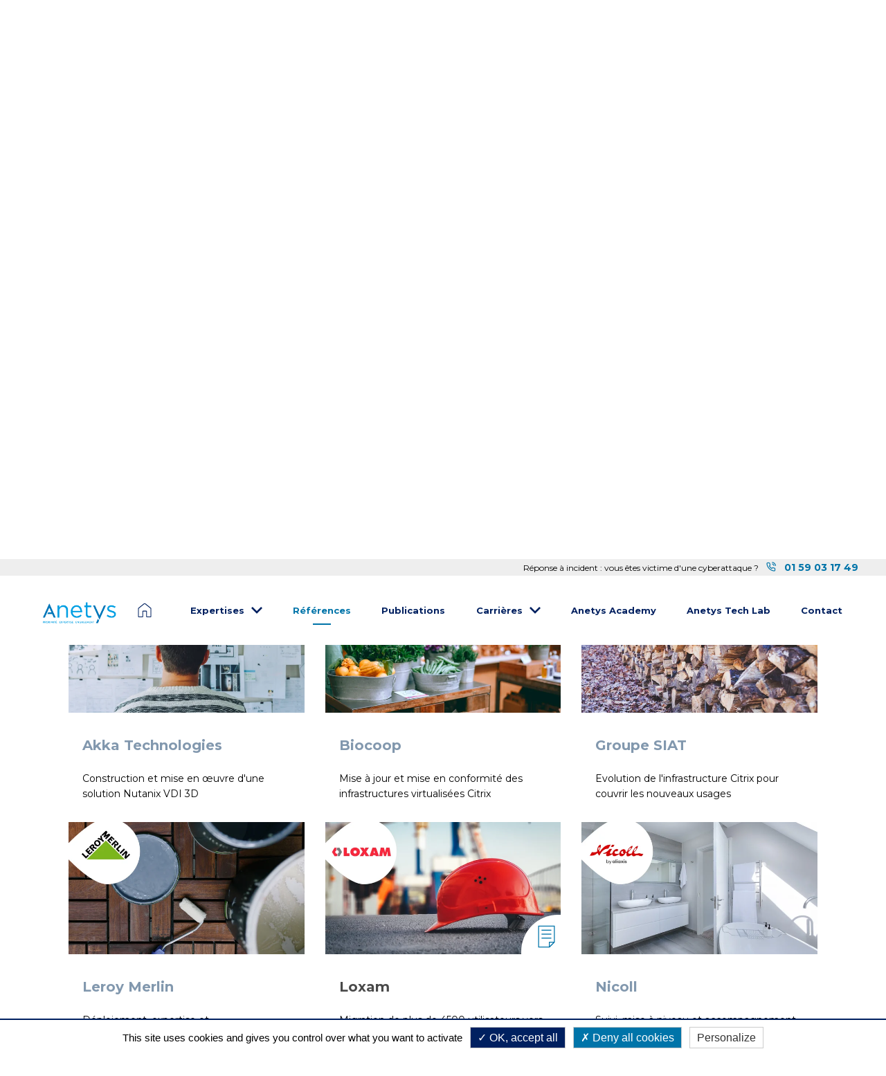

--- FILE ---
content_type: text/html; charset=UTF-8
request_url: https://anetys.com/references/(expertise)/digital-workspace
body_size: 133663
content:
<!doctype html>
<html lang="fr">
<head>
    <meta charset="utf-8">
        <meta http-equiv="X-UA-Compatible" content="IE=edge">
    <meta content="width=device-width,initial-scale=1" name="viewport">

    <script type="text/javascript" src="/assets/build/gpdr/tarteaucitron.js"></script>
    <script type="text/javascript">
        tarteaucitron.init({ "privacyUrl": "/privacy-policy", "hashtag": "#tarteaucitron", "cookieName": "gpdrauth", "orientation": "bottom", "showAlertSmall": false, "cookieslist": false, "showIcon": false, "iconPosition": "BottomRight", "adblocker": false, "DenyAllCta": true, "AcceptAllCta": true, "highPrivacy": true, "handleBrowserDNTRequest": false, "removeCredit": true, "useExternalCss": true, "useExternalJs": false, "moreInfoLink": true, "readmoreLink": "", "mandatory": true, });
                            tarteaucitron.user.gtagUa = "G-BRHRQMW88J";
            tarteaucitron.user.gtagMore = function () {};
            (tarteaucitron.job = tarteaucitron.job || []).push('gtag');
        
        (tarteaucitron.job = tarteaucitron.job || []).push('youtube');
    </script>

                                        <meta http-equiv="Content-Type" content="text/html; charset=utf-8"/>
<meta property="og:type" content="website" />
            <meta name="author" content="Anetys"/>
                <meta name="copyright" content="AlmaviaCX"/>
                <meta name="generator" content="Ibexa DXP"/>
                <meta name="MSSmartTagsPreventParsing" content="TRUE"/>
    
        
                                                                                            <meta name="description" content="Plus de 700 clients font confiance à Anetys. Nous les fidélisons en leur apportant un haut niveau d’expertise et des réponses entièrement personnalisées (tous secteurs, toutes tailles, toutes régions)."/>
                                                                                                        <meta property="og:description" content="Plus de 700 clients font confiance à Anetys. Nous les fidélisons en leur apportant un haut niveau d’expertise et des réponses entièrement personnalisées."/>
                                                            <meta property="og:image" content="https://anetys.com/var/nextedia/storage/images/_aliases/social_network_image/3/9/8/1/71893-1-fre-FR/4PerksWorkinginAnOfficeBeforeStartingCopywritingBusiness.jpg"/>
                                                            <meta property="og:title" content="Références"/>
                                                            <title>Nos Références clients | Anetys</title>
                                                                            <meta name="twitter:description" content="Plus de 700 clients font confiance à Anetys. Nous les fidélisons en leur apportant un haut niveau d’expertise et des réponses entièrement personnalisées."/>
                                                            <meta property="twitter:image" content="https://anetys.com/var/nextedia/storage/images/_aliases/social_network_image/3/9/8/1/71893-1-fre-FR/4PerksWorkinginAnOfficeBeforeStartingCopywritingBusiness.jpg"/>
                                                            <meta name="twitter:title" content="Références"/>
                                                            <meta property="twitter:card" content="summary_large_image"/>
                        
    


                                                <link rel="Index" title="Home" href="/"/>
                                                                                <link rel="Shortcut icon" type="image/x-icon" href="/assets/build/images/logos/icon-anetys.ico"/>
    
                                                        <link rel="alternate" data-sa="anetysfr" hreflang="fr" href="https://anetys.com/references" />
                                        <link rel="preconnect" href="https://fonts.gstatic.com">
    <link href="https://fonts.googleapis.com/css2?family=Montserrat:ital,wght@0,400;0,500;0,700;0,900;1,400;1,700&display=swap" rel="stylesheet">
        
    <link rel="stylesheet" href="/assets/build/anetys.d9b68a3b.css">
            
    <script src="/assets/build/runtime.d97861f2.js" defer></script><script src="/assets/build/anetys.b1cbdc9e.js" defer></script>

    
                        
            
                                            

                        
                                                                                    
                        
    <script type="application/ld+json">
        {
            "@context": "https://schema.org/",
            "@type": "Article",
            "name": "Références",
            "url": "https://anetys.com/references",
            "headline": "Références",
                "author": {
                    "@type": "Person",
                    "name": "Anetys"
                },
                "datePublished": "2021-11-02UTC18:44:25+00:00",
                "dateModified": "2021-11-02UTC18:44:56+00:00",
                "description": "Plus de 700 clients font confiance à Anetys. Nous les fidélisons en leur apportant un haut niveau d’expertise et des réponses entièrement personnalisées.",
                "articleBody": "",
                "image": "https://anetys.com/var/nextedia/storage/images/3/9/8/1/71893-1-fre-FR/4PerksWorkinginAnOfficeBeforeStartingCopywritingBusiness.jpg"        }
    </script>
    <script defer src="https://www.google.com/recaptcha/api.js?render=6LcIFucZAAAAABhYgAfzDNO6NFjhhd55gV4Tc6pX&hl=fr"></script>
</head>

<body  class="stretched anetysfr " data-grecaptcha="6LcIFucZAAAAABhYgAfzDNO6NFjhhd55gV4Tc6pX">
<div id="wrapper" class="clearfix">
                <header id="header" class="transparent-header floating-header header-size-md">
            <div class="header_info">
            <div class="container">
                <div class="ezrichtext-field"><p>R&eacute;ponse &agrave; incident : vous &ecirc;tes victime d'une cyberattaque ? <a href="tel:0159031749" title=""><span class="phone-call">
    <span class="icon-line-phone-call phone-call-icon" aria-hidden="true"></span> 01 59 03 17 49
</span>
</a></p>
</div>

            </div>
        </div>
    
    <div id="header-wrap">
        <div class="container">
            <div class="header-row">
                <div id="logo">
                    <a href="/">
                        <svg xmlns="http://www.w3.org/2000/svg" xmlns:xlink="http://www.w3.org/1999/xlink" width="110" height="34" viewBox="0 0 1500 464">
                            <image x="27" y="35" width="1437" height="409" xlink:href="[data-uri]"/>
                        </svg>
                        <span class="sr-only d-none">Page d&#039;accueil - Anetys</span>
                    </a>
                </div>
                <div id="primary-menu-trigger">
                    <svg class="svg-trigger" viewBox="0 0 100 100">
                        <path d="m 30,33 h 40 c 3.722839,0 7.5,3.126468 7.5,8.578427 0,5.451959 -2.727029,8.421573 -7.5,8.421573 h -20"></path>
                        <path d="m 30,50 h 40"></path>
                        <path d="m 70,67 h -40 c 0,0 -7.5,-0.802118 -7.5,-8.365747 0,-7.563629 7.5,-8.634253 7.5,-8.634253 h 20"></path>
                    </svg>
                </div>
                                <nav class="primary-menu">
                    <ul class="menu-container">
                        <li class="menu-item menu-item-home mega-menu mega-menu-full ">
                            <a class="menu-link" href="/">Page d&#039;accueil</a>
                        </li>
                                                    <li class="menu-item mega-menu mega-menu-full sub-menu">
                                <a class="menu-link" href="javascript:void()">
                                    <div>Expertises</div>
                                </a>
                                                                    <div class="mega-menu-content mega-menu-style-2">
                                        <div class="container">
                                            <div class="row">
                                                <ul class="sub-menu-container mega-menu-column col-12">
                                                    <li class="menu-item">
                                                        <div class="widget">
                                                            <div class="portfolio row gutter-20">
                                                                                                                                    
<article class="portfolio-item col-lg-1-5 col-md-4 col-sm-6 col-12 pf-media pf-icons">
    <div class="grid-inner">
        <div class="portfolio-image">
            <a href="/expertises/https-www.manika-consulting.com">
                        <picture class="alias-header_tile"><!--[if IE 9]><video style="display: none;"><![endif]--><source srcset="https://anetys.com/var/nextedia/storage/images/2/1/1/9/129112-1-fre-FR/Expertises-Conseil.png?width=120&amp;height=90&amp;fit=bounds&amp;auto=webp&amp;format=pjpg, https://anetys.com/var/nextedia/storage/images/2/1/1/9/129112-1-fre-FR/Expertises-Conseil.png?width=240&amp;height=180&amp;fit=bounds&amp;auto=webp&amp;format=pjpg 2x" media="(max-width: 640px)"/><source srcset="https://anetys.com/var/nextedia/storage/images/2/1/1/9/129112-1-fre-FR/Expertises-Conseil.png?width=240&amp;height=180&amp;fit=bounds&amp;auto=webp&amp;format=pjpg, https://anetys.com/var/nextedia/storage/images/2/1/1/9/129112-1-fre-FR/Expertises-Conseil.png?width=480&amp;height=360&amp;fit=bounds&amp;auto=webp&amp;format=pjpg 2x" media="(min-width: 641px)"/><!--[if IE 9]></video><![endif]--><img
                        loading="lazy"
                        src="//:0"
                        class="ezimage-field " srcset="https://anetys.com/var/nextedia/storage/images/2/1/1/9/129112-1-fre-FR/Expertises-Conseil.png?width=120&amp;height=90&amp;fit=bounds&amp;auto=webp&amp;format=pjpg"
                                                                        alt=""
                /></picture>


            </a>
        </div>
        <div class="portfolio-desc">
            <div class="like-h3"><a href="/expertises/https-www.manika-consulting.com">Conseil</a></div>
                            <span>Organiser, cadrer, am&eacute;liorer et accompagner la gestion des risques et la&nbsp;cybers&eacute;curit&eacute;

</span>
            
            
        </div>
    </div>
</article>

                                                                                                                                    
<article class="portfolio-item col-lg-1-5 col-md-4 col-sm-6 col-12 pf-media pf-icons">
    <div class="grid-inner">
        <div class="portfolio-image">
            <a href="/expertises/cybersecurite">
                        <picture class="alias-header_tile"><!--[if IE 9]><video style="display: none;"><![endif]--><source srcset="https://anetys.com/var/nextedia/storage/images/2/1/2/2/62212-1-fre-FR/Expertises-Reseau-Cyberdefense-2.png?width=120&amp;height=90&amp;fit=bounds&amp;auto=webp&amp;format=pjpg, https://anetys.com/var/nextedia/storage/images/2/1/2/2/62212-1-fre-FR/Expertises-Reseau-Cyberdefense-2.png?width=240&amp;height=180&amp;fit=bounds&amp;auto=webp&amp;format=pjpg 2x" media="(max-width: 640px)"/><source srcset="https://anetys.com/var/nextedia/storage/images/2/1/2/2/62212-1-fre-FR/Expertises-Reseau-Cyberdefense-2.png?width=240&amp;height=180&amp;fit=bounds&amp;auto=webp&amp;format=pjpg, https://anetys.com/var/nextedia/storage/images/2/1/2/2/62212-1-fre-FR/Expertises-Reseau-Cyberdefense-2.png?width=480&amp;height=360&amp;fit=bounds&amp;auto=webp&amp;format=pjpg 2x" media="(min-width: 641px)"/><!--[if IE 9]></video><![endif]--><img
                        loading="lazy"
                        src="//:0"
                        class="ezimage-field " srcset="https://anetys.com/var/nextedia/storage/images/2/1/2/2/62212-1-fre-FR/Expertises-Reseau-Cyberdefense-2.png?width=120&amp;height=90&amp;fit=bounds&amp;auto=webp&amp;format=pjpg"
                                                                        alt=""
                /></picture>


            </a>
        </div>
        <div class="portfolio-desc">
            <div class="like-h3"><a href="/expertises/cybersecurite">Cybersécurité</a></div>
                            <span>Prot&eacute;ger les donn&eacute;es et renforcer la cyber-r&eacute;silience des entreprises.

</span>
            
            
        </div>
    </div>
</article>

                                                                                                                                    
<article class="portfolio-item col-lg-1-5 col-md-4 col-sm-6 col-12 pf-media pf-icons">
    <div class="grid-inner">
        <div class="portfolio-image">
            <a href="/expertises/cloud">
                        <picture class="alias-header_tile"><!--[if IE 9]><video style="display: none;"><![endif]--><source srcset="https://anetys.com/var/nextedia/storage/images/8/1/2/2/62218-1-fre-FR/Expertises-Systemes-Cloud-2.png?width=120&amp;height=90&amp;fit=bounds&amp;auto=webp&amp;format=pjpg, https://anetys.com/var/nextedia/storage/images/8/1/2/2/62218-1-fre-FR/Expertises-Systemes-Cloud-2.png?width=240&amp;height=180&amp;fit=bounds&amp;auto=webp&amp;format=pjpg 2x" media="(max-width: 640px)"/><source srcset="https://anetys.com/var/nextedia/storage/images/8/1/2/2/62218-1-fre-FR/Expertises-Systemes-Cloud-2.png?width=240&amp;height=180&amp;fit=bounds&amp;auto=webp&amp;format=pjpg, https://anetys.com/var/nextedia/storage/images/8/1/2/2/62218-1-fre-FR/Expertises-Systemes-Cloud-2.png?width=480&amp;height=360&amp;fit=bounds&amp;auto=webp&amp;format=pjpg 2x" media="(min-width: 641px)"/><!--[if IE 9]></video><![endif]--><img
                        loading="lazy"
                        src="//:0"
                        class="ezimage-field " srcset="https://anetys.com/var/nextedia/storage/images/8/1/2/2/62218-1-fre-FR/Expertises-Systemes-Cloud-2.png?width=120&amp;height=90&amp;fit=bounds&amp;auto=webp&amp;format=pjpg"
                                                                        alt=""
                /></picture>


            </a>
        </div>
        <div class="portfolio-desc">
            <div class="like-h3"><a href="/expertises/cloud">Cloud</a></div>
                            <span>Am&eacute;liorer l&rsquo;agilit&eacute; et la performance des infrastructures.

</span>
            
            
        </div>
    </div>
</article>

                                                                                                                                    
<article class="portfolio-item col-lg-1-5 col-md-4 col-sm-6 col-12 pf-media pf-icons">
    <div class="grid-inner">
        <div class="portfolio-image">
            <a href="/expertises/digital-workspace">
                        <picture class="alias-header_tile"><!--[if IE 9]><video style="display: none;"><![endif]--><source srcset="https://anetys.com/var/nextedia/storage/images/5/1/2/5/75215-1-fre-FR/Expertises-Workspace-v2.png?width=120&amp;height=90&amp;fit=bounds&amp;auto=webp&amp;format=pjpg, https://anetys.com/var/nextedia/storage/images/5/1/2/5/75215-1-fre-FR/Expertises-Workspace-v2.png?width=240&amp;height=180&amp;fit=bounds&amp;auto=webp&amp;format=pjpg 2x" media="(max-width: 640px)"/><source srcset="https://anetys.com/var/nextedia/storage/images/5/1/2/5/75215-1-fre-FR/Expertises-Workspace-v2.png?width=240&amp;height=180&amp;fit=bounds&amp;auto=webp&amp;format=pjpg, https://anetys.com/var/nextedia/storage/images/5/1/2/5/75215-1-fre-FR/Expertises-Workspace-v2.png?width=480&amp;height=360&amp;fit=bounds&amp;auto=webp&amp;format=pjpg 2x" media="(min-width: 641px)"/><!--[if IE 9]></video><![endif]--><img
                        loading="lazy"
                        src="//:0"
                        class="ezimage-field " srcset="https://anetys.com/var/nextedia/storage/images/5/1/2/5/75215-1-fre-FR/Expertises-Workspace-v2.png?width=120&amp;height=90&amp;fit=bounds&amp;auto=webp&amp;format=pjpg"
                                                                        alt=""
                /></picture>


            </a>
        </div>
        <div class="portfolio-desc">
            <div class="like-h3"><a href="/expertises/digital-workspace">Digital Workspace</a></div>
                            <span>Fluidifier l&rsquo;exp&eacute;rience des employ&eacute;s et simplifier l&rsquo;acc&egrave;s &agrave; l&rsquo;environnement de travail.

</span>
            
            
        </div>
    </div>
</article>

                                                                                                                                    
<article class="portfolio-item col-lg-1-5 col-md-4 col-sm-6 col-12 pf-media pf-icons">
    <div class="grid-inner">
        <div class="portfolio-image">
            <a href="/expertises/services-manages">
                        <picture class="alias-header_tile"><!--[if IE 9]><video style="display: none;"><![endif]--><source srcset="https://anetys.com/var/nextedia/storage/images/6/0/2/2/62206-1-fre-FR/Expertises-Services-Manages-2.png?width=120&amp;height=90&amp;fit=bounds&amp;auto=webp&amp;format=pjpg, https://anetys.com/var/nextedia/storage/images/6/0/2/2/62206-1-fre-FR/Expertises-Services-Manages-2.png?width=240&amp;height=180&amp;fit=bounds&amp;auto=webp&amp;format=pjpg 2x" media="(max-width: 640px)"/><source srcset="https://anetys.com/var/nextedia/storage/images/6/0/2/2/62206-1-fre-FR/Expertises-Services-Manages-2.png?width=240&amp;height=180&amp;fit=bounds&amp;auto=webp&amp;format=pjpg, https://anetys.com/var/nextedia/storage/images/6/0/2/2/62206-1-fre-FR/Expertises-Services-Manages-2.png?width=480&amp;height=360&amp;fit=bounds&amp;auto=webp&amp;format=pjpg 2x" media="(min-width: 641px)"/><!--[if IE 9]></video><![endif]--><img
                        loading="lazy"
                        src="//:0"
                        class="ezimage-field " srcset="https://anetys.com/var/nextedia/storage/images/6/0/2/2/62206-1-fre-FR/Expertises-Services-Manages-2.png?width=120&amp;height=90&amp;fit=bounds&amp;auto=webp&amp;format=pjpg"
                                                                        alt=""
                /></picture>


            </a>
        </div>
        <div class="portfolio-desc">
            <div class="like-h3"><a href="/expertises/services-manages">Services Managés</a></div>
                            <span>Accompagner quotidiennement la ma&icirc;trise et la r&eacute;silience de votre syst&egrave;me d&rsquo;information&#8203;

</span>
            
            
        </div>
    </div>
</article>

                                                                                                                            </div>
                                                        </div>
                                                    </li>
                                                </ul>
                                            </div>
                                        </div>
                                    </div>
                                                            </li>
                                                    <li class="menu-item mega-menu mega-menu-full current ">
                                <a class="menu-link" href="/references">
                                    <div>Références</div>
                                </a>
                                                            </li>
                                                    <li class="menu-item mega-menu mega-menu-full ">
                                <a class="menu-link" href="/publications">
                                    <div>Publications</div>
                                </a>
                                                            </li>
                                                    <li class="menu-item mega-menu mega-menu-full sub-menu">
                                <a class="menu-link" href="/carrieres">
                                    <div>Carrières</div>
                                </a>
                                                                    <div class="mega-menu-content mega-menu-style-2">
                                        <div class="container">
                                            <div class="row">
                                                <ul class="sub-menu-container mega-menu-column col-12">
                                                    <li class="menu-item">
                                                        <div class="widget">
                                                            <div class="portfolio row gutter-20">
                                                                                                                                    <article class="portfolio-item col-lg-1-5 col-md-4 col-sm-6 col-12 pf-media pf-icons">
    <div class="grid-inner">
        <div class="portfolio-image">
            <a href="/carrieres/la-vie-chez-anetys">
                        <picture class="alias-header_tile"><!--[if IE 9]><video style="display: none;"><![endif]--><source srcset="https://anetys.com/var/nextedia/storage/images/0/1/7/1/71710-1-fre-FR/L-esprit-Anetys-1-.jpg?width=120&amp;height=90&amp;fit=bounds&amp;auto=webp&amp;format=pjpg, https://anetys.com/var/nextedia/storage/images/0/1/7/1/71710-1-fre-FR/L-esprit-Anetys-1-.jpg?width=240&amp;height=180&amp;fit=bounds&amp;auto=webp&amp;format=pjpg 2x" media="(max-width: 640px)"/><source srcset="https://anetys.com/var/nextedia/storage/images/0/1/7/1/71710-1-fre-FR/L-esprit-Anetys-1-.jpg?width=240&amp;height=180&amp;fit=bounds&amp;auto=webp&amp;format=pjpg, https://anetys.com/var/nextedia/storage/images/0/1/7/1/71710-1-fre-FR/L-esprit-Anetys-1-.jpg?width=480&amp;height=360&amp;fit=bounds&amp;auto=webp&amp;format=pjpg 2x" media="(min-width: 641px)"/><!--[if IE 9]></video><![endif]--><img
                        loading="lazy"
                        src="//:0"
                        class="ezimage-field " srcset="https://anetys.com/var/nextedia/storage/images/0/1/7/1/71710-1-fre-FR/L-esprit-Anetys-1-.jpg?width=120&amp;height=90&amp;fit=bounds&amp;auto=webp&amp;format=pjpg"
                                                                        alt=""
                /></picture>


            </a>
        </div>
        <div class="portfolio-desc">
            <div class="like-h3"><a href="/carrieres/la-vie-chez-anetys">La vie chez Anetys</a></div>
                            <span>Chez Anetys, le bien-être au travail est une priorité. Nous plaçons le collaborateur au cœur de l’entreprise.</span>
                    </div>
    </div>
</article>

                                                                                                                                    <article class="portfolio-item col-lg-1-5 col-md-4 col-sm-6 col-12 pf-media pf-icons">
    <div class="grid-inner">
        <div class="portfolio-image">
            <a href="/carrieres/nos-ambassadeurs">
                        <picture class="alias-header_tile"><!--[if IE 9]><video style="display: none;"><![endif]--><source srcset="https://anetys.com/var/nextedia/storage/images/0/9/8/1/71890-1-fre-FR/Should-You-Return-To-Office-Work-Pros-And-Cons.jpg?width=120&amp;height=90&amp;fit=bounds&amp;auto=webp&amp;format=pjpg, https://anetys.com/var/nextedia/storage/images/0/9/8/1/71890-1-fre-FR/Should-You-Return-To-Office-Work-Pros-And-Cons.jpg?width=240&amp;height=180&amp;fit=bounds&amp;auto=webp&amp;format=pjpg 2x" media="(max-width: 640px)"/><source srcset="https://anetys.com/var/nextedia/storage/images/0/9/8/1/71890-1-fre-FR/Should-You-Return-To-Office-Work-Pros-And-Cons.jpg?width=240&amp;height=180&amp;fit=bounds&amp;auto=webp&amp;format=pjpg, https://anetys.com/var/nextedia/storage/images/0/9/8/1/71890-1-fre-FR/Should-You-Return-To-Office-Work-Pros-And-Cons.jpg?width=480&amp;height=360&amp;fit=bounds&amp;auto=webp&amp;format=pjpg 2x" media="(min-width: 641px)"/><!--[if IE 9]></video><![endif]--><img
                        loading="lazy"
                        src="//:0"
                        class="ezimage-field " srcset="https://anetys.com/var/nextedia/storage/images/0/9/8/1/71890-1-fre-FR/Should-You-Return-To-Office-Work-Pros-And-Cons.jpg?width=120&amp;height=90&amp;fit=bounds&amp;auto=webp&amp;format=pjpg"
                                                                        alt=""
                /></picture>


            </a>
        </div>
        <div class="portfolio-desc">
            <div class="like-h3"><a href="/carrieres/nos-ambassadeurs">Nos ambassadeurs</a></div>
                            <span>Les femmes et les hommes d'Anetys.

</span>
                    </div>
    </div>
</article>

                                                                                                                                    <article class="portfolio-item col-lg-1-5 col-md-4 col-sm-6 col-12 pf-media pf-icons">
    <div class="grid-inner">
        <div class="portfolio-image">
            <a href="/carrieres/nos-engagements">
                        <picture class="alias-header_tile"><!--[if IE 9]><video style="display: none;"><![endif]--><source srcset="https://anetys.com/var/nextedia/storage/images/5/5/7/1/71755-1-fre-FR/pexels-rene-asmussen-2505026.jpg?width=120&amp;height=90&amp;fit=bounds&amp;auto=webp&amp;format=pjpg, https://anetys.com/var/nextedia/storage/images/5/5/7/1/71755-1-fre-FR/pexels-rene-asmussen-2505026.jpg?width=240&amp;height=180&amp;fit=bounds&amp;auto=webp&amp;format=pjpg 2x" media="(max-width: 640px)"/><source srcset="https://anetys.com/var/nextedia/storage/images/5/5/7/1/71755-1-fre-FR/pexels-rene-asmussen-2505026.jpg?width=240&amp;height=180&amp;fit=bounds&amp;auto=webp&amp;format=pjpg, https://anetys.com/var/nextedia/storage/images/5/5/7/1/71755-1-fre-FR/pexels-rene-asmussen-2505026.jpg?width=480&amp;height=360&amp;fit=bounds&amp;auto=webp&amp;format=pjpg 2x" media="(min-width: 641px)"/><!--[if IE 9]></video><![endif]--><img
                        loading="lazy"
                        src="//:0"
                        class="ezimage-field " srcset="https://anetys.com/var/nextedia/storage/images/5/5/7/1/71755-1-fre-FR/pexels-rene-asmussen-2505026.jpg?width=120&amp;height=90&amp;fit=bounds&amp;auto=webp&amp;format=pjpg"
                                                                        alt=""
                /></picture>


            </a>
        </div>
        <div class="portfolio-desc">
            <div class="like-h3"><a href="/carrieres/nos-engagements">Nos engagements</a></div>
                            <span>Chez Anetys, nous valorisons le talent et l’évolution de nos collaborateurs au travers de projets innovants.</span>
                    </div>
    </div>
</article>

                                                                                                                                    <article class="portfolio-item col-lg-1-5 col-md-4 col-sm-6 col-12 pf-media pf-icons">
    <div class="grid-inner">
        <div class="portfolio-image">
            <a href="/carrieres/rejoignez-nous">
                        <picture class="alias-header_tile"><!--[if IE 9]><video style="display: none;"><![endif]--><source srcset="https://anetys.com/var/nextedia/storage/images/2/5/7/1/71752-1-fre-FR/pexels-ryutaro-tsukata-54723033.jpg?width=120&amp;height=90&amp;fit=bounds&amp;auto=webp&amp;format=pjpg, https://anetys.com/var/nextedia/storage/images/2/5/7/1/71752-1-fre-FR/pexels-ryutaro-tsukata-54723033.jpg?width=240&amp;height=180&amp;fit=bounds&amp;auto=webp&amp;format=pjpg 2x" media="(max-width: 640px)"/><source srcset="https://anetys.com/var/nextedia/storage/images/2/5/7/1/71752-1-fre-FR/pexels-ryutaro-tsukata-54723033.jpg?width=240&amp;height=180&amp;fit=bounds&amp;auto=webp&amp;format=pjpg, https://anetys.com/var/nextedia/storage/images/2/5/7/1/71752-1-fre-FR/pexels-ryutaro-tsukata-54723033.jpg?width=480&amp;height=360&amp;fit=bounds&amp;auto=webp&amp;format=pjpg 2x" media="(min-width: 641px)"/><!--[if IE 9]></video><![endif]--><img
                        loading="lazy"
                        src="//:0"
                        class="ezimage-field " srcset="https://anetys.com/var/nextedia/storage/images/2/5/7/1/71752-1-fre-FR/pexels-ryutaro-tsukata-54723033.jpg?width=120&amp;height=90&amp;fit=bounds&amp;auto=webp&amp;format=pjpg"
                                                                        alt=""
                /></picture>


            </a>
        </div>
        <div class="portfolio-desc">
            <div class="like-h3"><a href="/carrieres/rejoignez-nous">Rejoignez-nous</a></div>
                            <span>Passionn&eacute;(e)s de technologies, de Cybers&eacute;curit&eacute;, de Cloud, de Digital Workspace... Rejoignez-nous !&nbsp;

</span>
                    </div>
    </div>
</article>

                                                                                                                            </div>
                                                        </div>
                                                    </li>
                                                </ul>
                                            </div>
                                        </div>
                                    </div>
                                                            </li>
                                                    <li class="menu-item mega-menu mega-menu-full ">
                                <a class="menu-link" href="/anetys-academy">
                                    <div>Anetys Academy</div>
                                </a>
                                                            </li>
                                                    <li class="menu-item mega-menu mega-menu-full ">
                                <a class="menu-link" href="/anetys-tech-lab">
                                    <div>Anetys Tech Lab</div>
                                </a>
                                                            </li>
                                                    <li class="menu-item mega-menu mega-menu-full ">
                                <a class="menu-link" href="/contact">
                                    <div>Contact</div>
                                </a>
                                                            </li>
                                                                                                                                                                                                                                            </ul>
                </nav>
            </div>
        </div>
    </div>
    <div class="header-wrap-clone"></div>
</header>

    
            
<section class="block-header">
        <div class="container d-flex justify-content-between">
        <div class="block-header__text">
                            <h1><span class="ezstring-field">Références</span></h1>
                <div><div class="ezrichtext-field"><p>Plus de 700 clients font confiance &agrave; Anetys. Nous les fid&eacute;lisons en leur apportant un haut niveau d&rsquo;expertise et des r&eacute;ponses enti&egrave;rement personnalis&eacute;es.</p>
</div>
</div>
                    </div>
        <div class="block-header__pic">
                                    <picture class="alias-header_square"><!--[if IE 9]><video style="display: none;"><![endif]--><source srcset="https://anetys.com/var/nextedia/storage/images/3/9/8/1/71893-1-fre-FR/4PerksWorkinginAnOfficeBeforeStartingCopywritingBusiness.jpg?width=250&amp;height=250&amp;fit=bounds&amp;auto=webp&amp;format=pjpg, https://anetys.com/var/nextedia/storage/images/3/9/8/1/71893-1-fre-FR/4PerksWorkinginAnOfficeBeforeStartingCopywritingBusiness.jpg?width=550&amp;height=550&amp;fit=bounds&amp;auto=webp&amp;format=pjpg 2x" media="(max-width: 640px)"/><source srcset="https://anetys.com/var/nextedia/storage/images/3/9/8/1/71893-1-fre-FR/4PerksWorkinginAnOfficeBeforeStartingCopywritingBusiness.jpg?width=550&amp;height=550&amp;fit=bounds&amp;auto=webp&amp;format=pjpg, https://anetys.com/var/nextedia/storage/images/3/9/8/1/71893-1-fre-FR/4PerksWorkinginAnOfficeBeforeStartingCopywritingBusiness.jpg?width=1100&amp;height=1100&amp;fit=bounds&amp;auto=webp&amp;format=pjpg 2x" media="(min-width: 641px)"/><!--[if IE 9]></video><![endif]--><img
                        loading="lazy"
                        src="//:0"
                        class="ezimage-field " srcset="https://anetys.com/var/nextedia/storage/images/3/9/8/1/71893-1-fre-FR/4PerksWorkinginAnOfficeBeforeStartingCopywritingBusiness.jpg?width=250&amp;height=250&amp;fit=bounds&amp;auto=webp&amp;format=pjpg"
                                                                        alt=""
                /></picture>


                    </div>
    </div>
</section>
            <section id="content">
        <div class="content-wrap">
            <div class="container-fluid d-none d-md-block">
                <div class="tabs w-100">
                    <ul class="tab-nav">
                                                                                                    
                        <li class=""><a href="/references">Tous</a></li>
                                                                                <li class="">
                                <a href="/references/(expertise)/cybersecurite">Cybersécurité</a>
                            </li>
                                                                                <li class="">
                                <a href="/references/(expertise)/cloud">Cloud</a>
                            </li>
                                                                                <li class="active">
                                <a href="/references/(expertise)/digital-workspace">Digital Workspace</a>
                            </li>
                                            </ul>
                </div>
            </div>
            <div class="container">
                <div class="mb-4 d-md-none">
                    <div class="dropdown">
                        <a class="dropdown-toggle button button-border button-border-thin font-weight-normal nott btn" href="#" role="button" data-toggle="dropdown" aria-haspopup="true" aria-expanded="true">
                                                                                                                                                                                                                                                                                                                                                                                            Digital Workspace
                                                                                                                            <i class="icon-angle-down"></i>
                        </a>
                        <div class="dropdown-menu">
                            <ul>
                                <li><a class="dropdown-item" href="/references">Tous</a></li>
                                                                                                        <li>
                                        <a class="dropdown-item" href="/references/(expertise)/cybersecurite">Cybersécurité</a>
                                    </li>
                                                                                                        <li>
                                        <a class="dropdown-item" href="/references/(expertise)/cloud">Cloud</a>
                                    </li>
                                                                                                        <li>
                                        <a class="dropdown-item" href="/references/(expertise)/digital-workspace">Digital Workspace</a>
                                    </li>
                                                            </ul>
                        </div>
                    </div>
                </div>
            </div>
            <div class="container" data-onload-to-me>
                <div id="portfolio" class="portfolio row grid-container gutter-30" data-layout="fitRows">
                                            <article class="portfolio-item col-md-4 col-sm-6 col-12 portfolio-item-reference">
    <div class="grid-inner">

                    <div class="portfolio-image">
                        <picture class="alias-block_third"><!--[if IE 9]><video style="display: none;"><![endif]--><source srcset="https://anetys.com/var/nextedia/storage/images/3/3/6/8/68633-1-fre-FR/Akka.png?width=320&amp;height=200&amp;fit=bounds&amp;auto=webp&amp;format=pjpg, https://anetys.com/var/nextedia/storage/images/3/3/6/8/68633-1-fre-FR/Akka.png?width=640&amp;height=400&amp;fit=bounds&amp;auto=webp&amp;format=pjpg 2x" media="(max-width: 640px)"/><source srcset="https://anetys.com/var/nextedia/storage/images/3/3/6/8/68633-1-fre-FR/Akka.png?width=640&amp;height=400&amp;fit=bounds&amp;auto=webp&amp;format=pjpg, https://anetys.com/var/nextedia/storage/images/3/3/6/8/68633-1-fre-FR/Akka.png?width=1280&amp;height=800&amp;fit=bounds&amp;auto=webp&amp;format=pjpg 2x" media="(min-width: 641px)"/><!--[if IE 9]></video><![endif]--><img
                        loading="lazy"
                        src="//:0"
                        class="ezimage-field " srcset="https://anetys.com/var/nextedia/storage/images/3/3/6/8/68633-1-fre-FR/Akka.png?width=320&amp;height=200&amp;fit=bounds&amp;auto=webp&amp;format=pjpg"
                                                                        alt=""
                /></picture>


            </div>
            <div class="portfolio-desc">
                <h3>Akka Technologies</h3>
                                <div class="portfolio-desc-text">
                    <div class="ezrichtext-field"><p>Construction et mise en &oelig;uvre d'une solution Nutanix VDI 3D</p>
</div>

                </div>
            </div>
        
    </div>
</article>

                                            <article class="portfolio-item col-md-4 col-sm-6 col-12 portfolio-item-reference">
    <div class="grid-inner">

                    <div class="portfolio-image">
                        <picture class="alias-block_third"><!--[if IE 9]><video style="display: none;"><![endif]--><source srcset="https://anetys.com/var/nextedia/storage/images/4/7/4/8/68474-1-fre-FR/Biocoop.png?width=320&amp;height=200&amp;fit=bounds&amp;auto=webp&amp;format=pjpg, https://anetys.com/var/nextedia/storage/images/4/7/4/8/68474-1-fre-FR/Biocoop.png?width=640&amp;height=400&amp;fit=bounds&amp;auto=webp&amp;format=pjpg 2x" media="(max-width: 640px)"/><source srcset="https://anetys.com/var/nextedia/storage/images/4/7/4/8/68474-1-fre-FR/Biocoop.png?width=640&amp;height=400&amp;fit=bounds&amp;auto=webp&amp;format=pjpg, https://anetys.com/var/nextedia/storage/images/4/7/4/8/68474-1-fre-FR/Biocoop.png?width=1280&amp;height=800&amp;fit=bounds&amp;auto=webp&amp;format=pjpg 2x" media="(min-width: 641px)"/><!--[if IE 9]></video><![endif]--><img
                        loading="lazy"
                        src="//:0"
                        class="ezimage-field " srcset="https://anetys.com/var/nextedia/storage/images/4/7/4/8/68474-1-fre-FR/Biocoop.png?width=320&amp;height=200&amp;fit=bounds&amp;auto=webp&amp;format=pjpg"
                                                                        alt=""
                /></picture>


            </div>
            <div class="portfolio-desc">
                <h3>Biocoop</h3>
                                <div class="portfolio-desc-text">
                    <div class="ezrichtext-field"><p>Mise &agrave; jour et mise en conformit&eacute; des infrastructures virtualis&eacute;es Citrix</p>
</div>

                </div>
            </div>
        
    </div>
</article>

                                            <article class="portfolio-item col-md-4 col-sm-6 col-12 portfolio-item-reference">
    <div class="grid-inner">

                    <div class="portfolio-image">
                        <picture class="alias-block_third"><!--[if IE 9]><video style="display: none;"><![endif]--><source srcset="https://anetys.com/var/nextedia/storage/images/8/6/5/8/68568-1-fre-FR/Groupe-Siat.png?width=320&amp;height=200&amp;fit=bounds&amp;auto=webp&amp;format=pjpg, https://anetys.com/var/nextedia/storage/images/8/6/5/8/68568-1-fre-FR/Groupe-Siat.png?width=640&amp;height=400&amp;fit=bounds&amp;auto=webp&amp;format=pjpg 2x" media="(max-width: 640px)"/><source srcset="https://anetys.com/var/nextedia/storage/images/8/6/5/8/68568-1-fre-FR/Groupe-Siat.png?width=640&amp;height=400&amp;fit=bounds&amp;auto=webp&amp;format=pjpg, https://anetys.com/var/nextedia/storage/images/8/6/5/8/68568-1-fre-FR/Groupe-Siat.png?width=1280&amp;height=800&amp;fit=bounds&amp;auto=webp&amp;format=pjpg 2x" media="(min-width: 641px)"/><!--[if IE 9]></video><![endif]--><img
                        loading="lazy"
                        src="//:0"
                        class="ezimage-field " srcset="https://anetys.com/var/nextedia/storage/images/8/6/5/8/68568-1-fre-FR/Groupe-Siat.png?width=320&amp;height=200&amp;fit=bounds&amp;auto=webp&amp;format=pjpg"
                                                                        alt=""
                /></picture>


            </div>
            <div class="portfolio-desc">
                <h3>Groupe SIAT</h3>
                                <div class="portfolio-desc-text">
                    <div class="ezrichtext-field"><p>Evolution de l'infrastructure Citrix pour couvrir les nouveaux usages</p>
</div>

                </div>
            </div>
        
    </div>
</article>

                                            <article class="portfolio-item col-md-4 col-sm-6 col-12 portfolio-item-reference">
    <div class="grid-inner">

                    <div class="portfolio-image">
                        <picture class="alias-block_third"><!--[if IE 9]><video style="display: none;"><![endif]--><source srcset="https://anetys.com/var/nextedia/storage/images/7/4/6/1/71647-1-fre-FR/Leroy-Merlin.png?width=320&amp;height=200&amp;fit=bounds&amp;auto=webp&amp;format=pjpg, https://anetys.com/var/nextedia/storage/images/7/4/6/1/71647-1-fre-FR/Leroy-Merlin.png?width=640&amp;height=400&amp;fit=bounds&amp;auto=webp&amp;format=pjpg 2x" media="(max-width: 640px)"/><source srcset="https://anetys.com/var/nextedia/storage/images/7/4/6/1/71647-1-fre-FR/Leroy-Merlin.png?width=640&amp;height=400&amp;fit=bounds&amp;auto=webp&amp;format=pjpg, https://anetys.com/var/nextedia/storage/images/7/4/6/1/71647-1-fre-FR/Leroy-Merlin.png?width=1280&amp;height=800&amp;fit=bounds&amp;auto=webp&amp;format=pjpg 2x" media="(min-width: 641px)"/><!--[if IE 9]></video><![endif]--><img
                        loading="lazy"
                        src="//:0"
                        class="ezimage-field " srcset="https://anetys.com/var/nextedia/storage/images/7/4/6/1/71647-1-fre-FR/Leroy-Merlin.png?width=320&amp;height=200&amp;fit=bounds&amp;auto=webp&amp;format=pjpg"
                                                                        alt=""
                /></picture>


            </div>
            <div class="portfolio-desc">
                <h3>Leroy Merlin</h3>
                                <div class="portfolio-desc-text">
                    <div class="ezrichtext-field"><p>D&eacute;ploiement, expertise et accompagnement d&rsquo;une solution de virtualisation de postes de travail</p>
</div>

                </div>
            </div>
        
    </div>
</article>

                                                    <article class="portfolio-item col-md-4 col-sm-6 col-12 portfolio-item-reference">
    <div class="grid-inner">

                    <a class="reference-link" href=/publications/actualites/loxam-met-un-coup-d-accelerateur-a-l-experience-de-ses-collaborateurs-avec-anetys>
                <div class="portfolio-image has-icon">
                            <picture class="alias-block_third"><!--[if IE 9]><video style="display: none;"><![endif]--><source srcset="https://anetys.com/var/nextedia/storage/images/9/4/3/8/68349-1-fre-FR/loxam.png?width=320&amp;height=200&amp;fit=bounds&amp;auto=webp&amp;format=pjpg, https://anetys.com/var/nextedia/storage/images/9/4/3/8/68349-1-fre-FR/loxam.png?width=640&amp;height=400&amp;fit=bounds&amp;auto=webp&amp;format=pjpg 2x" media="(max-width: 640px)"/><source srcset="https://anetys.com/var/nextedia/storage/images/9/4/3/8/68349-1-fre-FR/loxam.png?width=640&amp;height=400&amp;fit=bounds&amp;auto=webp&amp;format=pjpg, https://anetys.com/var/nextedia/storage/images/9/4/3/8/68349-1-fre-FR/loxam.png?width=1280&amp;height=800&amp;fit=bounds&amp;auto=webp&amp;format=pjpg 2x" media="(min-width: 641px)"/><!--[if IE 9]></video><![endif]--><img
                        loading="lazy"
                        src="//:0"
                        class="ezimage-field " srcset="https://anetys.com/var/nextedia/storage/images/9/4/3/8/68349-1-fre-FR/loxam.png?width=320&amp;height=200&amp;fit=bounds&amp;auto=webp&amp;format=pjpg"
                                                                        alt=""
                /></picture>


                </div>
                <div class="portfolio-desc">
                    <h3>Loxam</h3>
                                        <div class="portfolio-desc-text">
                        <div class="ezrichtext-field"><p>Migration de plus de 4500 utilisateurs vers une nouvelle version Citrix pour plus de fluidit&eacute; et performance</p>
</div>

                    </div>
                    <div class="button button-small m-0"><i class="icon-angle-right"></i> En savoir plus</div>
                </div>
            </a>
        
    </div>
</article>

                                            <article class="portfolio-item col-md-4 col-sm-6 col-12 portfolio-item-reference">
    <div class="grid-inner">

                    <div class="portfolio-image">
                        <picture class="alias-block_third"><!--[if IE 9]><video style="display: none;"><![endif]--><source srcset="https://anetys.com/var/nextedia/storage/images/1/6/4/8/68461-1-fre-FR/Nicoll.png?width=320&amp;height=200&amp;fit=bounds&amp;auto=webp&amp;format=pjpg, https://anetys.com/var/nextedia/storage/images/1/6/4/8/68461-1-fre-FR/Nicoll.png?width=640&amp;height=400&amp;fit=bounds&amp;auto=webp&amp;format=pjpg 2x" media="(max-width: 640px)"/><source srcset="https://anetys.com/var/nextedia/storage/images/1/6/4/8/68461-1-fre-FR/Nicoll.png?width=640&amp;height=400&amp;fit=bounds&amp;auto=webp&amp;format=pjpg, https://anetys.com/var/nextedia/storage/images/1/6/4/8/68461-1-fre-FR/Nicoll.png?width=1280&amp;height=800&amp;fit=bounds&amp;auto=webp&amp;format=pjpg 2x" media="(min-width: 641px)"/><!--[if IE 9]></video><![endif]--><img
                        loading="lazy"
                        src="//:0"
                        class="ezimage-field " srcset="https://anetys.com/var/nextedia/storage/images/1/6/4/8/68461-1-fre-FR/Nicoll.png?width=320&amp;height=200&amp;fit=bounds&amp;auto=webp&amp;format=pjpg"
                                                                        alt=""
                /></picture>


            </div>
            <div class="portfolio-desc">
                <h3>Nicoll</h3>
                                <div class="portfolio-desc-text">
                    <div class="ezrichtext-field"><p>Suivi, mise &agrave; niveau et accompagnement Citrix avec d&eacute;m&eacute;nagement des datacenters</p>
</div>

                </div>
            </div>
        
    </div>
</article>

                                            <article class="portfolio-item col-md-4 col-sm-6 col-12 portfolio-item-reference">
    <div class="grid-inner">

                    <div class="portfolio-image">
                        <picture class="alias-block_third"><!--[if IE 9]><video style="display: none;"><![endif]--><source srcset="https://anetys.com/var/nextedia/storage/images/4/3/6/1/71634-1-fre-FR/Noriap.png?width=320&amp;height=200&amp;fit=bounds&amp;auto=webp&amp;format=pjpg, https://anetys.com/var/nextedia/storage/images/4/3/6/1/71634-1-fre-FR/Noriap.png?width=640&amp;height=400&amp;fit=bounds&amp;auto=webp&amp;format=pjpg 2x" media="(max-width: 640px)"/><source srcset="https://anetys.com/var/nextedia/storage/images/4/3/6/1/71634-1-fre-FR/Noriap.png?width=640&amp;height=400&amp;fit=bounds&amp;auto=webp&amp;format=pjpg, https://anetys.com/var/nextedia/storage/images/4/3/6/1/71634-1-fre-FR/Noriap.png?width=1280&amp;height=800&amp;fit=bounds&amp;auto=webp&amp;format=pjpg 2x" media="(min-width: 641px)"/><!--[if IE 9]></video><![endif]--><img
                        loading="lazy"
                        src="//:0"
                        class="ezimage-field " srcset="https://anetys.com/var/nextedia/storage/images/4/3/6/1/71634-1-fre-FR/Noriap.png?width=320&amp;height=200&amp;fit=bounds&amp;auto=webp&amp;format=pjpg"
                                                                        alt=""
                /></picture>


            </div>
            <div class="portfolio-desc">
                <h3>Noriap</h3>
                                <div class="portfolio-desc-text">
                    <div class="ezrichtext-field"><p>D&eacute;ploiement d&rsquo;une solution de virtualisation de postes de travail et d&rsquo;une solution SDWan</p>
</div>

                </div>
            </div>
        
    </div>
</article>

                                            <article class="portfolio-item col-md-4 col-sm-6 col-12 portfolio-item-reference">
    <div class="grid-inner">

                    <div class="portfolio-image">
                        <picture class="alias-block_third"><!--[if IE 9]><video style="display: none;"><![endif]--><source srcset="https://anetys.com/var/nextedia/storage/images/7/0/6/8/68607-1-fre-FR/Prevoir.png?width=320&amp;height=200&amp;fit=bounds&amp;auto=webp&amp;format=pjpg, https://anetys.com/var/nextedia/storage/images/7/0/6/8/68607-1-fre-FR/Prevoir.png?width=640&amp;height=400&amp;fit=bounds&amp;auto=webp&amp;format=pjpg 2x" media="(max-width: 640px)"/><source srcset="https://anetys.com/var/nextedia/storage/images/7/0/6/8/68607-1-fre-FR/Prevoir.png?width=640&amp;height=400&amp;fit=bounds&amp;auto=webp&amp;format=pjpg, https://anetys.com/var/nextedia/storage/images/7/0/6/8/68607-1-fre-FR/Prevoir.png?width=1280&amp;height=800&amp;fit=bounds&amp;auto=webp&amp;format=pjpg 2x" media="(min-width: 641px)"/><!--[if IE 9]></video><![endif]--><img
                        loading="lazy"
                        src="//:0"
                        class="ezimage-field " srcset="https://anetys.com/var/nextedia/storage/images/7/0/6/8/68607-1-fre-FR/Prevoir.png?width=320&amp;height=200&amp;fit=bounds&amp;auto=webp&amp;format=pjpg"
                                                                        alt=""
                /></picture>


            </div>
            <div class="portfolio-desc">
                <h3>Prévoir Groupe</h3>
                                <div class="portfolio-desc-text">
                    <div class="ezrichtext-field"><p>Migration de 450 postes de travail et installation d'un plan de secours</p>
</div>

                </div>
            </div>
        
    </div>
</article>

                                            <article class="portfolio-item col-md-4 col-sm-6 col-12 portfolio-item-reference">
    <div class="grid-inner">

                    <div class="portfolio-image">
                        <picture class="alias-block_third"><!--[if IE 9]><video style="display: none;"><![endif]--><source srcset="https://anetys.com/var/nextedia/storage/images/9/2/5/8/68529-1-fre-FR/Triskalia.png?width=320&amp;height=200&amp;fit=bounds&amp;auto=webp&amp;format=pjpg, https://anetys.com/var/nextedia/storage/images/9/2/5/8/68529-1-fre-FR/Triskalia.png?width=640&amp;height=400&amp;fit=bounds&amp;auto=webp&amp;format=pjpg 2x" media="(max-width: 640px)"/><source srcset="https://anetys.com/var/nextedia/storage/images/9/2/5/8/68529-1-fre-FR/Triskalia.png?width=640&amp;height=400&amp;fit=bounds&amp;auto=webp&amp;format=pjpg, https://anetys.com/var/nextedia/storage/images/9/2/5/8/68529-1-fre-FR/Triskalia.png?width=1280&amp;height=800&amp;fit=bounds&amp;auto=webp&amp;format=pjpg 2x" media="(min-width: 641px)"/><!--[if IE 9]></video><![endif]--><img
                        loading="lazy"
                        src="//:0"
                        class="ezimage-field " srcset="https://anetys.com/var/nextedia/storage/images/9/2/5/8/68529-1-fre-FR/Triskalia.png?width=320&amp;height=200&amp;fit=bounds&amp;auto=webp&amp;format=pjpg"
                                                                        alt=""
                /></picture>


            </div>
            <div class="portfolio-desc">
                <h3>Triskalia</h3>
                                <div class="portfolio-desc-text">
                    <div class="ezrichtext-field"><p>Extension et modernisation des environnements Citrix, s&eacute;curisation des acc&egrave;s distants et des extranets</p>
</div>

                </div>
            </div>
        
    </div>
</article>

                                    </div>

                

                

    <ul class="pagination pagination-circle justify-content-center flex-wrap mt-5">
        
                    <li class="page-item  active">
                <a class="page-link" href="/references/(expertise)/digital-workspace">1</a>
            </li>
                    <li class="page-item ">
                <a class="page-link" href="/references/(expertise)/digital-workspace/(page)/2">2</a>
            </li>
                            <li class="page-item"><a class="page-link" href="/references/(expertise)/digital-workspace/(page)/2"><i class="icon-angle-right"></i></a></li>
            </ul>
            </div>

            <div class="section mb-0" >
                <div class="container clearfix">
                    <div class="heading-block border-0 mw-100">
                        <div class="row justify-content-between">
                            <div class="col-md-7">
                                <h2 class="mb-4">Ils nous font confiance</h2>
                            </div>
                            <div class="col-md-5 d-md-flex flex-row justify-content-md-end">
                                <div class="dropdown">
                                                                                                                                                                                                                                                                            <a class="dropdown-toggle button button-border button-border-thin font-weight-normal nott btn" href="#" role="button" data-toggle="dropdown" aria-haspopup="true" aria-expanded="true">
                                                                                                                            Tous
                                                                                <i class="icon-angle-down"></i>
                                    </a>
                                    <div class="dropdown-menu dropdown-menu-right">
                                        <ul>
                                            <li><a class="dropdown-item" href="/references/(expertise)/digital-workspace">Tous</a></li>
                                                                                            <li>
                                                    <a class="dropdown-item" href="/references/(expertise)/digital-workspace/(industry)/81">Administration / Industrie / Energie / Bâtiment</a>
                                                </li>
                                                                                            <li>
                                                    <a class="dropdown-item" href="/references/(expertise)/digital-workspace/(industry)/80">Banque / Assurance</a>
                                                </li>
                                                                                            <li>
                                                    <a class="dropdown-item" href="/references/(expertise)/digital-workspace/(industry)/79">Education / Santé / Mutuelle / Retraite / Prévoyance</a>
                                                </li>
                                                                                            <li>
                                                    <a class="dropdown-item" href="/references/(expertise)/digital-workspace/(industry)/78">Média / Télécom</a>
                                                </li>
                                                                                            <li>
                                                    <a class="dropdown-item" href="/references/(expertise)/digital-workspace/(industry)/77">Retail / Distribution / E-business</a>
                                                </li>
                                                                                            <li>
                                                    <a class="dropdown-item" href="/references/(expertise)/digital-workspace/(industry)/76">Service / Agence / Informatique</a>
                                                </li>
                                                                                            <li>
                                                    <a class="dropdown-item" href="/references/(expertise)/digital-workspace/(industry)/75">Tourisme / Transport</a>
                                                </li>
                                                                                    </ul>
                                    </div>
                                </div>
                            </div>
                        </div>
                    </div>
                    <ul class="clients-grid grid-2 grid-sm-3 grid-md-6 mb-0" data-randomized="12">
            <li class="grid-item" style="padding: 20px;">
            <div class="op-09">
            <picture class="alias-logo"><!--[if IE 9]><video style="display: none;"><![endif]--><source srcset="https://anetys.com/var/nextedia/storage/images/7/7/6/9/69677-1-fre-FR/stva-logo.png?width=180&amp;height=145&amp;fit=bounds&amp;auto=webp&amp;format=pjpg, https://anetys.com/var/nextedia/storage/images/7/7/6/9/69677-1-fre-FR/stva-logo.png?width=360&amp;height=290&amp;fit=bounds&amp;auto=webp&amp;format=pjpg 2x" media="(max-width: 640px)"/><source srcset="https://anetys.com/var/nextedia/storage/images/7/7/6/9/69677-1-fre-FR/stva-logo.png?width=360&amp;height=290&amp;fit=bounds&amp;auto=webp&amp;format=pjpg, https://anetys.com/var/nextedia/storage/images/7/7/6/9/69677-1-fre-FR/stva-logo.png?width=620&amp;height=580&amp;fit=bounds&amp;auto=webp&amp;format=pjpg 2x" media="(min-width: 641px)"/><!--[if IE 9]></video><![endif]--><img
                        loading="lazy"
                        src="//:0"
                        class="ezimage-field " srcset="https://anetys.com/var/nextedia/storage/images/7/7/6/9/69677-1-fre-FR/stva-logo.png?width=180&amp;height=145&amp;fit=bounds&amp;auto=webp&amp;format=pjpg"
                                                                        alt=""
                /></picture>


</div>

        </li>
            <li class="grid-item" style="padding: 20px;">
            <div class="op-09">
            <picture class="alias-logo"><!--[if IE 9]><video style="display: none;"><![endif]--><source srcset="https://anetys.com/var/nextedia/storage/images/1/7/6/9/69671-1-fre-FR/Altead-logo.png?width=180&amp;height=145&amp;fit=bounds&amp;auto=webp&amp;format=pjpg, https://anetys.com/var/nextedia/storage/images/1/7/6/9/69671-1-fre-FR/Altead-logo.png?width=360&amp;height=290&amp;fit=bounds&amp;auto=webp&amp;format=pjpg 2x" media="(max-width: 640px)"/><source srcset="https://anetys.com/var/nextedia/storage/images/1/7/6/9/69671-1-fre-FR/Altead-logo.png?width=360&amp;height=290&amp;fit=bounds&amp;auto=webp&amp;format=pjpg, https://anetys.com/var/nextedia/storage/images/1/7/6/9/69671-1-fre-FR/Altead-logo.png?width=620&amp;height=580&amp;fit=bounds&amp;auto=webp&amp;format=pjpg 2x" media="(min-width: 641px)"/><!--[if IE 9]></video><![endif]--><img
                        loading="lazy"
                        src="//:0"
                        class="ezimage-field " srcset="https://anetys.com/var/nextedia/storage/images/1/7/6/9/69671-1-fre-FR/Altead-logo.png?width=180&amp;height=145&amp;fit=bounds&amp;auto=webp&amp;format=pjpg"
                                                                        alt=""
                /></picture>


</div>

        </li>
            <li class="grid-item" style="padding: 20px;">
            <div class="op-09">
            <picture class="alias-logo"><!--[if IE 9]><video style="display: none;"><![endif]--><source srcset="https://anetys.com/var/nextedia/storage/images/5/6/6/9/69665-1-fre-FR/installux-logo.png?width=180&amp;height=145&amp;fit=bounds&amp;auto=webp&amp;format=pjpg, https://anetys.com/var/nextedia/storage/images/5/6/6/9/69665-1-fre-FR/installux-logo.png?width=360&amp;height=290&amp;fit=bounds&amp;auto=webp&amp;format=pjpg 2x" media="(max-width: 640px)"/><source srcset="https://anetys.com/var/nextedia/storage/images/5/6/6/9/69665-1-fre-FR/installux-logo.png?width=360&amp;height=290&amp;fit=bounds&amp;auto=webp&amp;format=pjpg, https://anetys.com/var/nextedia/storage/images/5/6/6/9/69665-1-fre-FR/installux-logo.png?width=620&amp;height=580&amp;fit=bounds&amp;auto=webp&amp;format=pjpg 2x" media="(min-width: 641px)"/><!--[if IE 9]></video><![endif]--><img
                        loading="lazy"
                        src="//:0"
                        class="ezimage-field " srcset="https://anetys.com/var/nextedia/storage/images/5/6/6/9/69665-1-fre-FR/installux-logo.png?width=180&amp;height=145&amp;fit=bounds&amp;auto=webp&amp;format=pjpg"
                                                                        alt=""
                /></picture>


</div>

        </li>
            <li class="grid-item" style="padding: 20px;">
            <div class="op-09">
            <picture class="alias-logo"><!--[if IE 9]><video style="display: none;"><![endif]--><source srcset="https://anetys.com/var/nextedia/storage/images/9/5/6/9/69659-1-fre-FR/Domial-logo.png?width=180&amp;height=145&amp;fit=bounds&amp;auto=webp&amp;format=pjpg, https://anetys.com/var/nextedia/storage/images/9/5/6/9/69659-1-fre-FR/Domial-logo.png?width=360&amp;height=290&amp;fit=bounds&amp;auto=webp&amp;format=pjpg 2x" media="(max-width: 640px)"/><source srcset="https://anetys.com/var/nextedia/storage/images/9/5/6/9/69659-1-fre-FR/Domial-logo.png?width=360&amp;height=290&amp;fit=bounds&amp;auto=webp&amp;format=pjpg, https://anetys.com/var/nextedia/storage/images/9/5/6/9/69659-1-fre-FR/Domial-logo.png?width=620&amp;height=580&amp;fit=bounds&amp;auto=webp&amp;format=pjpg 2x" media="(min-width: 641px)"/><!--[if IE 9]></video><![endif]--><img
                        loading="lazy"
                        src="//:0"
                        class="ezimage-field " srcset="https://anetys.com/var/nextedia/storage/images/9/5/6/9/69659-1-fre-FR/Domial-logo.png?width=180&amp;height=145&amp;fit=bounds&amp;auto=webp&amp;format=pjpg"
                                                                        alt=""
                /></picture>


</div>

        </li>
            <li class="grid-item" style="padding: 20px;">
            <div class="op-09">
            <picture class="alias-logo"><!--[if IE 9]><video style="display: none;"><![endif]--><source srcset="https://anetys.com/var/nextedia/storage/images/5/0/6/9/69605-1-fre-FR/Aforp-logo.png?width=180&amp;height=145&amp;fit=bounds&amp;auto=webp&amp;format=pjpg, https://anetys.com/var/nextedia/storage/images/5/0/6/9/69605-1-fre-FR/Aforp-logo.png?width=360&amp;height=290&amp;fit=bounds&amp;auto=webp&amp;format=pjpg 2x" media="(max-width: 640px)"/><source srcset="https://anetys.com/var/nextedia/storage/images/5/0/6/9/69605-1-fre-FR/Aforp-logo.png?width=360&amp;height=290&amp;fit=bounds&amp;auto=webp&amp;format=pjpg, https://anetys.com/var/nextedia/storage/images/5/0/6/9/69605-1-fre-FR/Aforp-logo.png?width=620&amp;height=580&amp;fit=bounds&amp;auto=webp&amp;format=pjpg 2x" media="(min-width: 641px)"/><!--[if IE 9]></video><![endif]--><img
                        loading="lazy"
                        src="//:0"
                        class="ezimage-field " srcset="https://anetys.com/var/nextedia/storage/images/5/0/6/9/69605-1-fre-FR/Aforp-logo.png?width=180&amp;height=145&amp;fit=bounds&amp;auto=webp&amp;format=pjpg"
                                                                        alt=""
                /></picture>


</div>

        </li>
            <li class="grid-item" style="padding: 20px;">
            <div class="op-09">
            <picture class="alias-logo"><!--[if IE 9]><video style="display: none;"><![endif]--><source srcset="https://anetys.com/var/nextedia/storage/images/3/5/6/9/69653-1-fre-FR/Doras-logo.png?width=180&amp;height=145&amp;fit=bounds&amp;auto=webp&amp;format=pjpg, https://anetys.com/var/nextedia/storage/images/3/5/6/9/69653-1-fre-FR/Doras-logo.png?width=360&amp;height=290&amp;fit=bounds&amp;auto=webp&amp;format=pjpg 2x" media="(max-width: 640px)"/><source srcset="https://anetys.com/var/nextedia/storage/images/3/5/6/9/69653-1-fre-FR/Doras-logo.png?width=360&amp;height=290&amp;fit=bounds&amp;auto=webp&amp;format=pjpg, https://anetys.com/var/nextedia/storage/images/3/5/6/9/69653-1-fre-FR/Doras-logo.png?width=620&amp;height=580&amp;fit=bounds&amp;auto=webp&amp;format=pjpg 2x" media="(min-width: 641px)"/><!--[if IE 9]></video><![endif]--><img
                        loading="lazy"
                        src="//:0"
                        class="ezimage-field " srcset="https://anetys.com/var/nextedia/storage/images/3/5/6/9/69653-1-fre-FR/Doras-logo.png?width=180&amp;height=145&amp;fit=bounds&amp;auto=webp&amp;format=pjpg"
                                                                        alt=""
                /></picture>


</div>

        </li>
            <li class="grid-item" style="padding: 20px;">
            <div class="op-09">
            <picture class="alias-logo"><!--[if IE 9]><video style="display: none;"><![endif]--><source srcset="https://anetys.com/var/nextedia/storage/images/7/1/6/9/69617-1-fre-FR/agemetra-logo.png?width=180&amp;height=145&amp;fit=bounds&amp;auto=webp&amp;format=pjpg, https://anetys.com/var/nextedia/storage/images/7/1/6/9/69617-1-fre-FR/agemetra-logo.png?width=360&amp;height=290&amp;fit=bounds&amp;auto=webp&amp;format=pjpg 2x" media="(max-width: 640px)"/><source srcset="https://anetys.com/var/nextedia/storage/images/7/1/6/9/69617-1-fre-FR/agemetra-logo.png?width=360&amp;height=290&amp;fit=bounds&amp;auto=webp&amp;format=pjpg, https://anetys.com/var/nextedia/storage/images/7/1/6/9/69617-1-fre-FR/agemetra-logo.png?width=620&amp;height=580&amp;fit=bounds&amp;auto=webp&amp;format=pjpg 2x" media="(min-width: 641px)"/><!--[if IE 9]></video><![endif]--><img
                        loading="lazy"
                        src="//:0"
                        class="ezimage-field " srcset="https://anetys.com/var/nextedia/storage/images/7/1/6/9/69617-1-fre-FR/agemetra-logo.png?width=180&amp;height=145&amp;fit=bounds&amp;auto=webp&amp;format=pjpg"
                                                                        alt=""
                /></picture>


</div>

        </li>
            <li class="grid-item" style="padding: 20px;">
            <div class="op-09">
            <picture class="alias-logo"><!--[if IE 9]><video style="display: none;"><![endif]--><source srcset="https://anetys.com/var/nextedia/storage/images/7/4/6/9/69647-1-fre-FR/Nicoll-logo.png?width=180&amp;height=145&amp;fit=bounds&amp;auto=webp&amp;format=pjpg, https://anetys.com/var/nextedia/storage/images/7/4/6/9/69647-1-fre-FR/Nicoll-logo.png?width=360&amp;height=290&amp;fit=bounds&amp;auto=webp&amp;format=pjpg 2x" media="(max-width: 640px)"/><source srcset="https://anetys.com/var/nextedia/storage/images/7/4/6/9/69647-1-fre-FR/Nicoll-logo.png?width=360&amp;height=290&amp;fit=bounds&amp;auto=webp&amp;format=pjpg, https://anetys.com/var/nextedia/storage/images/7/4/6/9/69647-1-fre-FR/Nicoll-logo.png?width=620&amp;height=580&amp;fit=bounds&amp;auto=webp&amp;format=pjpg 2x" media="(min-width: 641px)"/><!--[if IE 9]></video><![endif]--><img
                        loading="lazy"
                        src="//:0"
                        class="ezimage-field " srcset="https://anetys.com/var/nextedia/storage/images/7/4/6/9/69647-1-fre-FR/Nicoll-logo.png?width=180&amp;height=145&amp;fit=bounds&amp;auto=webp&amp;format=pjpg"
                                                                        alt=""
                /></picture>


</div>

        </li>
            <li class="grid-item" style="padding: 20px;">
            <div class="op-09">
            <picture class="alias-logo"><!--[if IE 9]><video style="display: none;"><![endif]--><source srcset="https://anetys.com/var/nextedia/storage/images/9/9/5/9/69599-1-fre-FR/Groupe-Prevoir-Loog.png?width=180&amp;height=145&amp;fit=bounds&amp;auto=webp&amp;format=pjpg, https://anetys.com/var/nextedia/storage/images/9/9/5/9/69599-1-fre-FR/Groupe-Prevoir-Loog.png?width=360&amp;height=290&amp;fit=bounds&amp;auto=webp&amp;format=pjpg 2x" media="(max-width: 640px)"/><source srcset="https://anetys.com/var/nextedia/storage/images/9/9/5/9/69599-1-fre-FR/Groupe-Prevoir-Loog.png?width=360&amp;height=290&amp;fit=bounds&amp;auto=webp&amp;format=pjpg, https://anetys.com/var/nextedia/storage/images/9/9/5/9/69599-1-fre-FR/Groupe-Prevoir-Loog.png?width=620&amp;height=580&amp;fit=bounds&amp;auto=webp&amp;format=pjpg 2x" media="(min-width: 641px)"/><!--[if IE 9]></video><![endif]--><img
                        loading="lazy"
                        src="//:0"
                        class="ezimage-field " srcset="https://anetys.com/var/nextedia/storage/images/9/9/5/9/69599-1-fre-FR/Groupe-Prevoir-Loog.png?width=180&amp;height=145&amp;fit=bounds&amp;auto=webp&amp;format=pjpg"
                                                                        alt=""
                /></picture>


</div>

        </li>
            <li class="grid-item" style="padding: 20px;">
            <div class="op-09">
            <picture class="alias-logo"><!--[if IE 9]><video style="display: none;"><![endif]--><source srcset="https://anetys.com/var/nextedia/storage/images/4/8/0/4/74084-1-fre-FR/Groupe-Siat-logo.png?width=180&amp;height=145&amp;fit=bounds&amp;auto=webp&amp;format=pjpg, https://anetys.com/var/nextedia/storage/images/4/8/0/4/74084-1-fre-FR/Groupe-Siat-logo.png?width=360&amp;height=290&amp;fit=bounds&amp;auto=webp&amp;format=pjpg 2x" media="(max-width: 640px)"/><source srcset="https://anetys.com/var/nextedia/storage/images/4/8/0/4/74084-1-fre-FR/Groupe-Siat-logo.png?width=360&amp;height=290&amp;fit=bounds&amp;auto=webp&amp;format=pjpg, https://anetys.com/var/nextedia/storage/images/4/8/0/4/74084-1-fre-FR/Groupe-Siat-logo.png?width=620&amp;height=580&amp;fit=bounds&amp;auto=webp&amp;format=pjpg 2x" media="(min-width: 641px)"/><!--[if IE 9]></video><![endif]--><img
                        loading="lazy"
                        src="//:0"
                        class="ezimage-field " srcset="https://anetys.com/var/nextedia/storage/images/4/8/0/4/74084-1-fre-FR/Groupe-Siat-logo.png?width=180&amp;height=145&amp;fit=bounds&amp;auto=webp&amp;format=pjpg"
                                                                        alt=""
                /></picture>


</div>

        </li>
            <li class="grid-item" style="padding: 20px;">
            <div class="op-09">
            <picture class="alias-logo"><!--[if IE 9]><video style="display: none;"><![endif]--><source srcset="https://anetys.com/var/nextedia/storage/images/9/8/6/9/69689-1-fre-FR/supplay-logo.png?width=180&amp;height=145&amp;fit=bounds&amp;auto=webp&amp;format=pjpg, https://anetys.com/var/nextedia/storage/images/9/8/6/9/69689-1-fre-FR/supplay-logo.png?width=360&amp;height=290&amp;fit=bounds&amp;auto=webp&amp;format=pjpg 2x" media="(max-width: 640px)"/><source srcset="https://anetys.com/var/nextedia/storage/images/9/8/6/9/69689-1-fre-FR/supplay-logo.png?width=360&amp;height=290&amp;fit=bounds&amp;auto=webp&amp;format=pjpg, https://anetys.com/var/nextedia/storage/images/9/8/6/9/69689-1-fre-FR/supplay-logo.png?width=620&amp;height=580&amp;fit=bounds&amp;auto=webp&amp;format=pjpg 2x" media="(min-width: 641px)"/><!--[if IE 9]></video><![endif]--><img
                        loading="lazy"
                        src="//:0"
                        class="ezimage-field " srcset="https://anetys.com/var/nextedia/storage/images/9/8/6/9/69689-1-fre-FR/supplay-logo.png?width=180&amp;height=145&amp;fit=bounds&amp;auto=webp&amp;format=pjpg"
                                                                        alt=""
                /></picture>


</div>

        </li>
            <li class="grid-item" style="padding: 20px;">
            <div class="op-09">
            <picture class="alias-logo"><!--[if IE 9]><video style="display: none;"><![endif]--><source srcset="https://anetys.com/var/nextedia/storage/images/5/9/6/9/69695-1-fre-FR/Akka-logo.png?width=180&amp;height=145&amp;fit=bounds&amp;auto=webp&amp;format=pjpg, https://anetys.com/var/nextedia/storage/images/5/9/6/9/69695-1-fre-FR/Akka-logo.png?width=360&amp;height=290&amp;fit=bounds&amp;auto=webp&amp;format=pjpg 2x" media="(max-width: 640px)"/><source srcset="https://anetys.com/var/nextedia/storage/images/5/9/6/9/69695-1-fre-FR/Akka-logo.png?width=360&amp;height=290&amp;fit=bounds&amp;auto=webp&amp;format=pjpg, https://anetys.com/var/nextedia/storage/images/5/9/6/9/69695-1-fre-FR/Akka-logo.png?width=620&amp;height=580&amp;fit=bounds&amp;auto=webp&amp;format=pjpg 2x" media="(min-width: 641px)"/><!--[if IE 9]></video><![endif]--><img
                        loading="lazy"
                        src="//:0"
                        class="ezimage-field " srcset="https://anetys.com/var/nextedia/storage/images/5/9/6/9/69695-1-fre-FR/Akka-logo.png?width=180&amp;height=145&amp;fit=bounds&amp;auto=webp&amp;format=pjpg"
                                                                        alt=""
                /></picture>


</div>

        </li>
            <li class="grid-item" style="padding: 20px;">
            <div class="op-09">
            <picture class="alias-logo"><!--[if IE 9]><video style="display: none;"><![endif]--><source srcset="https://anetys.com/var/nextedia/storage/images/1/4/6/9/69641-1-fre-FR/Triskalia-logo.png?width=180&amp;height=145&amp;fit=bounds&amp;auto=webp&amp;format=pjpg, https://anetys.com/var/nextedia/storage/images/1/4/6/9/69641-1-fre-FR/Triskalia-logo.png?width=360&amp;height=290&amp;fit=bounds&amp;auto=webp&amp;format=pjpg 2x" media="(max-width: 640px)"/><source srcset="https://anetys.com/var/nextedia/storage/images/1/4/6/9/69641-1-fre-FR/Triskalia-logo.png?width=360&amp;height=290&amp;fit=bounds&amp;auto=webp&amp;format=pjpg, https://anetys.com/var/nextedia/storage/images/1/4/6/9/69641-1-fre-FR/Triskalia-logo.png?width=620&amp;height=580&amp;fit=bounds&amp;auto=webp&amp;format=pjpg 2x" media="(min-width: 641px)"/><!--[if IE 9]></video><![endif]--><img
                        loading="lazy"
                        src="//:0"
                        class="ezimage-field " srcset="https://anetys.com/var/nextedia/storage/images/1/4/6/9/69641-1-fre-FR/Triskalia-logo.png?width=180&amp;height=145&amp;fit=bounds&amp;auto=webp&amp;format=pjpg"
                                                                        alt=""
                /></picture>


</div>

        </li>
            <li class="grid-item" style="padding: 20px;">
            <div class="op-09">
            <picture class="alias-logo"><!--[if IE 9]><video style="display: none;"><![endif]--><source srcset="https://anetys.com/var/nextedia/storage/images/3/2/6/9/69623-1-fre-FR/AST-logo.png?width=180&amp;height=145&amp;fit=bounds&amp;auto=webp&amp;format=pjpg, https://anetys.com/var/nextedia/storage/images/3/2/6/9/69623-1-fre-FR/AST-logo.png?width=360&amp;height=290&amp;fit=bounds&amp;auto=webp&amp;format=pjpg 2x" media="(max-width: 640px)"/><source srcset="https://anetys.com/var/nextedia/storage/images/3/2/6/9/69623-1-fre-FR/AST-logo.png?width=360&amp;height=290&amp;fit=bounds&amp;auto=webp&amp;format=pjpg, https://anetys.com/var/nextedia/storage/images/3/2/6/9/69623-1-fre-FR/AST-logo.png?width=620&amp;height=580&amp;fit=bounds&amp;auto=webp&amp;format=pjpg 2x" media="(min-width: 641px)"/><!--[if IE 9]></video><![endif]--><img
                        loading="lazy"
                        src="//:0"
                        class="ezimage-field " srcset="https://anetys.com/var/nextedia/storage/images/3/2/6/9/69623-1-fre-FR/AST-logo.png?width=180&amp;height=145&amp;fit=bounds&amp;auto=webp&amp;format=pjpg"
                                                                        alt=""
                /></picture>


</div>

        </li>
            <li class="grid-item" style="padding: 20px;">
            <div class="op-09">
            <picture class="alias-logo"><!--[if IE 9]><video style="display: none;"><![endif]--><source srcset="https://anetys.com/var/nextedia/storage/images/9/2/6/9/69629-1-fre-FR/eones-logo.png?width=180&amp;height=145&amp;fit=bounds&amp;auto=webp&amp;format=pjpg, https://anetys.com/var/nextedia/storage/images/9/2/6/9/69629-1-fre-FR/eones-logo.png?width=360&amp;height=290&amp;fit=bounds&amp;auto=webp&amp;format=pjpg 2x" media="(max-width: 640px)"/><source srcset="https://anetys.com/var/nextedia/storage/images/9/2/6/9/69629-1-fre-FR/eones-logo.png?width=360&amp;height=290&amp;fit=bounds&amp;auto=webp&amp;format=pjpg, https://anetys.com/var/nextedia/storage/images/9/2/6/9/69629-1-fre-FR/eones-logo.png?width=620&amp;height=580&amp;fit=bounds&amp;auto=webp&amp;format=pjpg 2x" media="(min-width: 641px)"/><!--[if IE 9]></video><![endif]--><img
                        loading="lazy"
                        src="//:0"
                        class="ezimage-field " srcset="https://anetys.com/var/nextedia/storage/images/9/2/6/9/69629-1-fre-FR/eones-logo.png?width=180&amp;height=145&amp;fit=bounds&amp;auto=webp&amp;format=pjpg"
                                                                        alt=""
                /></picture>


</div>

        </li>
            <li class="grid-item" style="padding: 20px;">
            <div class="op-09">
            <picture class="alias-logo"><!--[if IE 9]><video style="display: none;"><![endif]--><source srcset="https://anetys.com/var/nextedia/storage/images/3/8/6/9/69683-1-fre-FR/Atalian-logo.png?width=180&amp;height=145&amp;fit=bounds&amp;auto=webp&amp;format=pjpg, https://anetys.com/var/nextedia/storage/images/3/8/6/9/69683-1-fre-FR/Atalian-logo.png?width=360&amp;height=290&amp;fit=bounds&amp;auto=webp&amp;format=pjpg 2x" media="(max-width: 640px)"/><source srcset="https://anetys.com/var/nextedia/storage/images/3/8/6/9/69683-1-fre-FR/Atalian-logo.png?width=360&amp;height=290&amp;fit=bounds&amp;auto=webp&amp;format=pjpg, https://anetys.com/var/nextedia/storage/images/3/8/6/9/69683-1-fre-FR/Atalian-logo.png?width=620&amp;height=580&amp;fit=bounds&amp;auto=webp&amp;format=pjpg 2x" media="(min-width: 641px)"/><!--[if IE 9]></video><![endif]--><img
                        loading="lazy"
                        src="//:0"
                        class="ezimage-field " srcset="https://anetys.com/var/nextedia/storage/images/3/8/6/9/69683-1-fre-FR/Atalian-logo.png?width=180&amp;height=145&amp;fit=bounds&amp;auto=webp&amp;format=pjpg"
                                                                        alt=""
                /></picture>


</div>

        </li>
            <li class="grid-item" style="padding: 20px;">
            <div class="op-09">
            <picture class="alias-logo"><!--[if IE 9]><video style="display: none;"><![endif]--><source srcset="https://anetys.com/var/nextedia/storage/images/3/5/6/1/71653-1-fre-FR/Noriap-logo.png?width=180&amp;height=145&amp;fit=bounds&amp;auto=webp&amp;format=pjpg, https://anetys.com/var/nextedia/storage/images/3/5/6/1/71653-1-fre-FR/Noriap-logo.png?width=360&amp;height=290&amp;fit=bounds&amp;auto=webp&amp;format=pjpg 2x" media="(max-width: 640px)"/><source srcset="https://anetys.com/var/nextedia/storage/images/3/5/6/1/71653-1-fre-FR/Noriap-logo.png?width=360&amp;height=290&amp;fit=bounds&amp;auto=webp&amp;format=pjpg, https://anetys.com/var/nextedia/storage/images/3/5/6/1/71653-1-fre-FR/Noriap-logo.png?width=620&amp;height=580&amp;fit=bounds&amp;auto=webp&amp;format=pjpg 2x" media="(min-width: 641px)"/><!--[if IE 9]></video><![endif]--><img
                        loading="lazy"
                        src="//:0"
                        class="ezimage-field " srcset="https://anetys.com/var/nextedia/storage/images/3/5/6/1/71653-1-fre-FR/Noriap-logo.png?width=180&amp;height=145&amp;fit=bounds&amp;auto=webp&amp;format=pjpg"
                                                                        alt=""
                /></picture>


</div>

        </li>
            <li class="grid-item" style="padding: 20px;">
            <div class="op-09">
            <picture class="alias-logo"><!--[if IE 9]><video style="display: none;"><![endif]--><source srcset="https://anetys.com/var/nextedia/storage/images/5/3/6/9/69635-1-fre-FR/Biocoop-logo.png?width=180&amp;height=145&amp;fit=bounds&amp;auto=webp&amp;format=pjpg, https://anetys.com/var/nextedia/storage/images/5/3/6/9/69635-1-fre-FR/Biocoop-logo.png?width=360&amp;height=290&amp;fit=bounds&amp;auto=webp&amp;format=pjpg 2x" media="(max-width: 640px)"/><source srcset="https://anetys.com/var/nextedia/storage/images/5/3/6/9/69635-1-fre-FR/Biocoop-logo.png?width=360&amp;height=290&amp;fit=bounds&amp;auto=webp&amp;format=pjpg, https://anetys.com/var/nextedia/storage/images/5/3/6/9/69635-1-fre-FR/Biocoop-logo.png?width=620&amp;height=580&amp;fit=bounds&amp;auto=webp&amp;format=pjpg 2x" media="(min-width: 641px)"/><!--[if IE 9]></video><![endif]--><img
                        loading="lazy"
                        src="//:0"
                        class="ezimage-field " srcset="https://anetys.com/var/nextedia/storage/images/5/3/6/9/69635-1-fre-FR/Biocoop-logo.png?width=180&amp;height=145&amp;fit=bounds&amp;auto=webp&amp;format=pjpg"
                                                                        alt=""
                /></picture>


</div>

        </li>
            <li class="grid-item" style="padding: 20px;">
            <div class="op-09">
            <picture class="alias-logo"><!--[if IE 9]><video style="display: none;"><![endif]--><source srcset="https://anetys.com/var/nextedia/storage/images/1/1/6/9/69611-1-fre-FR/Edhec-logo.png?width=180&amp;height=145&amp;fit=bounds&amp;auto=webp&amp;format=pjpg, https://anetys.com/var/nextedia/storage/images/1/1/6/9/69611-1-fre-FR/Edhec-logo.png?width=360&amp;height=290&amp;fit=bounds&amp;auto=webp&amp;format=pjpg 2x" media="(max-width: 640px)"/><source srcset="https://anetys.com/var/nextedia/storage/images/1/1/6/9/69611-1-fre-FR/Edhec-logo.png?width=360&amp;height=290&amp;fit=bounds&amp;auto=webp&amp;format=pjpg, https://anetys.com/var/nextedia/storage/images/1/1/6/9/69611-1-fre-FR/Edhec-logo.png?width=620&amp;height=580&amp;fit=bounds&amp;auto=webp&amp;format=pjpg 2x" media="(min-width: 641px)"/><!--[if IE 9]></video><![endif]--><img
                        loading="lazy"
                        src="//:0"
                        class="ezimage-field " srcset="https://anetys.com/var/nextedia/storage/images/1/1/6/9/69611-1-fre-FR/Edhec-logo.png?width=180&amp;height=145&amp;fit=bounds&amp;auto=webp&amp;format=pjpg"
                                                                        alt=""
                /></picture>


</div>

        </li>
    </ul>
                </div>
            </div>
        </div>
    </section>

            


    
                                <div class="form-contact">
            <div class="container">
                                <div class="row justify-content-between align-items-center form-block" style="background: no-repeat url('https://anetys.com/var/nextedia/storage/images/_aliases/optimized_original/0/8/6/2/62680-1-fre-FR/Formulaire-Expertises.png')">
    <div class="col-md-4">
                    <div class="heading-block border-bottom-0 bottommargin-sm">
                <div class="ezrichtext-field"><p>Envie d'en savoir plus ? Un projet &agrave; nous soumettre ?</p>
</div>

            </div>
            <div class="ezrichtext-field"><p>Prenons contact !</p><p>Anetys&nbsp;est &agrave; votre &eacute;coute pour vous accompagner sur vos diff&eacute;rentes probl&eacute;matiques digitales.</p><p>Des experts vous r&eacute;pondront dans moins de 48 h.</p>
</div>

            </div>

    <div class="col-md-8">
        <div class="form-widget">
            <div class="container form-container is-footer-form">
    <form name="form-fre-FR-3398-47122" method="post" class="ezform">
                    <div class="row">
            <div class="col-md-12">
                                                                                                                                                                                            <div class="form-item">
        <input type="text" id="form-fre-FR-3398-47122_fields_85586" name="form-fre-FR-3398-47122[fields][85586]" required="required" data-id="85586" data-name="lastname" placeholder="Nom" value="" class="form-control" />
                    <label for="form-fre-FR-3398-47122_fields_85586" class="required">Nom</label>
            </div>
                                                                                                                                                                                                                        <div class="form-item">
        <input type="text" id="form-fre-FR-3398-47122_fields_85587" name="form-fre-FR-3398-47122[fields][85587]" required="required" data-id="85587" data-name="" placeholder="Prénom" value="" class="form-control" />
                    <label for="form-fre-FR-3398-47122_fields_85587" class="required">Prénom</label>
            </div>
                                                                                                                                                                                                                                            <div class="form-item">
        <input type="email" id="form-fre-FR-3398-47122_fields_85588" name="form-fre-FR-3398-47122[fields][85588]" required="required" data-id="85588" data-name="email" placeholder="Email" value="" class="form-control" />
                    <label for="form-fre-FR-3398-47122_fields_85588" class="required">Email</label>
            </div>
                                                                                                                                                                                                                                                        <div class="form-item">
        <input type="text" id="form-fre-FR-3398-47122_fields_85589" name="form-fre-FR-3398-47122[fields][85589]" data-id="85589" data-name="phone" placeholder="Téléphone" value="" class="form-control" />
                    <label for="form-fre-FR-3398-47122_fields_85589">Téléphone</label>
            </div>
                                                                                                                                                                                                                                                        <div class="form-item">
        <input type="text" id="form-fre-FR-3398-47122_fields_85590" name="form-fre-FR-3398-47122[fields][85590]" data-id="85590" data-name="company" placeholder="Société" value="" class="form-control" />
                    <label for="form-fre-FR-3398-47122_fields_85590">Société</label>
            </div>
                                                                                                        </div>
            <div class="col-md-12">
                                                                                                                                                                        <div class="form-item">
        <textarea id="form-fre-FR-3398-47122_fields_85591" name="form-fre-FR-3398-47122[fields][85591]" data-id="85591" data-name="message" placeholder="Message" value="" class="form-control"></textarea>
        <label for="form-fre-FR-3398-47122_fields_85591">Message</label>
    </div>                                                                                                                                                                                                                                        </div>
        </div>
        <div class="row">
            <div class="col-md-12">
                <p class="last-text">
        En cliquant sur le bouton "envoyer", j'accepte les <a href="/mentions-legales-conditions-generales-d-utilisations">conditions générales d'utilisation de mes données personnelles.</a>
</p>
<fieldset class="form-group"><legend class="col-form-label required">Fields</legend><div id="form-fre-FR-3398-47122_fields">                                                                        <div class="form-item">
        <input type="hidden" id="form-fre-FR-3398-47122_fields_85592" name="form-fre-FR-3398-47122[fields][85592]" data-id="85592" data-name="grecaptcha" placeholder="" value="0" value="0" />
            </div>
                                                                        <div class="form-item">
        <input type="hidden" id="form-fre-FR-3398-47122_fields_85593" name="form-fre-FR-3398-47122[fields][85593]" data-id="85593" data-name="source" placeholder="" value="https://almaviacx.com" value="https://almaviacx.com" />
            </div>
    <button type="submit" id="form-fre-FR-3398-47122_fields_85594" name="form-fre-FR-3398-47122[fields][85594]" class="button btn">Envoyer</button>
    <input type="hidden" name="form-fre-FR-3398-47122[fields][85594]" value="ok" />
</div></fieldset></div>
        </div>
    
    </form>
</div>
        </div>
    </div>
</div>

            </div>
        </div>

    
    
                <div class="block-prefooter container">
        <div class="row">
                            <div class="col-md">
                    <div class="fbox-content">
    <h3 role="heading" aria-level="2">
                    <span class="ezstring-field">Expertises</span>
            </h3>
        <a class="button button-rounded button-bg-white" href="/" title="Expertises">
        Découvrir Expertises
    </a>
</div>
                </div>
                            <div class="col-md">
                    <div class="fbox-content">
    <h3 role="heading" aria-level="2">
                    <span class="ezstring-field">Anetys Tech Lab</span>
            </h3>
        <a class="button button-rounded button-bg-white" href="/anetys-tech-lab" title="Anetys Tech Lab">
        Découvrir Anetys Tech Lab
    </a>
</div>
                </div>
                    </div>
    </div>

    
            


<footer class="footer" id="footer">
    <div id="copyrights">
        <div class="container">
            <div class="row col-mb-30">
                <div class="col-lg-10">
                    <ul class="copyright-text list-unstyled">
                        <li>
                            Copyright &copy; 2025 Anetys
                        </li>
                        <li>
                            All rights reserved
                        </li>
                                                    <li class="copyright-links"><div class="ezrichtext-field"><ul><li><a href="/mentions-legales-conditions-generales-d-utilisations" title="">Mentions l&eacute;gales &amp; CGU</a></li><li><a href="/conditions-generales-de-ventes" title="">Conditions G&eacute;n&eacute;rales de Ventes</a></li></ul>
</div>
</li>
                                            </ul>
                    <div class="mention-text-wrapper text-center text-lg-left">
                        <p class="mention-text">Ce site est protégé par reCAPTCHA et la Politique de confidentialité et les Conditions de service de Google s&#039;appliquent.</p>
                    </div>
                </div>

                <div class="col-lg-2 text-center text-lg-right">
                    <ul class="list-social-icon list-unstyled d-flex justify-content-center justify-content-lg-end">
                        <li>
                            <a href="https://www.linkedin.com/company/anetys" target="_blank" class="social-icon si-small si-borderless
                             si-linkedin" aria-label="LinkedIn (nouvelle fenêtre)">
                                <span class="icon-linkedin" aria-hidden="true"></span>
                                <span class="icon-linkedin" aria-hidden="true"></span>
                            </a>
                        </li>
                        <li>
                            <a href="https://twitter.com/Anetys_FR" target="_blank" class="social-icon si-small si-borderless
                            si-twitter" aria-label="Twitter (nouvelle fenêtre)">
                                <span class="icon-twitter" aria-hidden="true"></span>
                                <span class="icon-twitter" aria-hidden="true"></span>
                            </a>
                        </li>
                       <li>
                           <a href="https://www.instagram.com/groupe_nextedia/" target="_blank" class="social-icon si-small si-borderless
                            si-instagram" aria-label="Instagram (nouvelle fenêtre)">
                               <span class="icon-instagram" aria-hidden="true"></span>
                               <span class="icon-instagram" aria-hidden="true"></span>
                           </a>
                       </li>
                    </ul>

                </div>

            </div>

        </div>
    </div>
</footer>

    
</div>
</body>
</html>


--- FILE ---
content_type: text/html; charset=utf-8
request_url: https://www.google.com/recaptcha/api2/anchor?ar=1&k=6LcIFucZAAAAABhYgAfzDNO6NFjhhd55gV4Tc6pX&co=aHR0cHM6Ly9hbmV0eXMuY29tOjQ0Mw..&hl=fr&v=naPR4A6FAh-yZLuCX253WaZq&size=invisible&anchor-ms=20000&execute-ms=15000&cb=66nr039g920b
body_size: 45018
content:
<!DOCTYPE HTML><html dir="ltr" lang="fr"><head><meta http-equiv="Content-Type" content="text/html; charset=UTF-8">
<meta http-equiv="X-UA-Compatible" content="IE=edge">
<title>reCAPTCHA</title>
<style type="text/css">
/* cyrillic-ext */
@font-face {
  font-family: 'Roboto';
  font-style: normal;
  font-weight: 400;
  src: url(//fonts.gstatic.com/s/roboto/v18/KFOmCnqEu92Fr1Mu72xKKTU1Kvnz.woff2) format('woff2');
  unicode-range: U+0460-052F, U+1C80-1C8A, U+20B4, U+2DE0-2DFF, U+A640-A69F, U+FE2E-FE2F;
}
/* cyrillic */
@font-face {
  font-family: 'Roboto';
  font-style: normal;
  font-weight: 400;
  src: url(//fonts.gstatic.com/s/roboto/v18/KFOmCnqEu92Fr1Mu5mxKKTU1Kvnz.woff2) format('woff2');
  unicode-range: U+0301, U+0400-045F, U+0490-0491, U+04B0-04B1, U+2116;
}
/* greek-ext */
@font-face {
  font-family: 'Roboto';
  font-style: normal;
  font-weight: 400;
  src: url(//fonts.gstatic.com/s/roboto/v18/KFOmCnqEu92Fr1Mu7mxKKTU1Kvnz.woff2) format('woff2');
  unicode-range: U+1F00-1FFF;
}
/* greek */
@font-face {
  font-family: 'Roboto';
  font-style: normal;
  font-weight: 400;
  src: url(//fonts.gstatic.com/s/roboto/v18/KFOmCnqEu92Fr1Mu4WxKKTU1Kvnz.woff2) format('woff2');
  unicode-range: U+0370-0377, U+037A-037F, U+0384-038A, U+038C, U+038E-03A1, U+03A3-03FF;
}
/* vietnamese */
@font-face {
  font-family: 'Roboto';
  font-style: normal;
  font-weight: 400;
  src: url(//fonts.gstatic.com/s/roboto/v18/KFOmCnqEu92Fr1Mu7WxKKTU1Kvnz.woff2) format('woff2');
  unicode-range: U+0102-0103, U+0110-0111, U+0128-0129, U+0168-0169, U+01A0-01A1, U+01AF-01B0, U+0300-0301, U+0303-0304, U+0308-0309, U+0323, U+0329, U+1EA0-1EF9, U+20AB;
}
/* latin-ext */
@font-face {
  font-family: 'Roboto';
  font-style: normal;
  font-weight: 400;
  src: url(//fonts.gstatic.com/s/roboto/v18/KFOmCnqEu92Fr1Mu7GxKKTU1Kvnz.woff2) format('woff2');
  unicode-range: U+0100-02BA, U+02BD-02C5, U+02C7-02CC, U+02CE-02D7, U+02DD-02FF, U+0304, U+0308, U+0329, U+1D00-1DBF, U+1E00-1E9F, U+1EF2-1EFF, U+2020, U+20A0-20AB, U+20AD-20C0, U+2113, U+2C60-2C7F, U+A720-A7FF;
}
/* latin */
@font-face {
  font-family: 'Roboto';
  font-style: normal;
  font-weight: 400;
  src: url(//fonts.gstatic.com/s/roboto/v18/KFOmCnqEu92Fr1Mu4mxKKTU1Kg.woff2) format('woff2');
  unicode-range: U+0000-00FF, U+0131, U+0152-0153, U+02BB-02BC, U+02C6, U+02DA, U+02DC, U+0304, U+0308, U+0329, U+2000-206F, U+20AC, U+2122, U+2191, U+2193, U+2212, U+2215, U+FEFF, U+FFFD;
}
/* cyrillic-ext */
@font-face {
  font-family: 'Roboto';
  font-style: normal;
  font-weight: 500;
  src: url(//fonts.gstatic.com/s/roboto/v18/KFOlCnqEu92Fr1MmEU9fCRc4AMP6lbBP.woff2) format('woff2');
  unicode-range: U+0460-052F, U+1C80-1C8A, U+20B4, U+2DE0-2DFF, U+A640-A69F, U+FE2E-FE2F;
}
/* cyrillic */
@font-face {
  font-family: 'Roboto';
  font-style: normal;
  font-weight: 500;
  src: url(//fonts.gstatic.com/s/roboto/v18/KFOlCnqEu92Fr1MmEU9fABc4AMP6lbBP.woff2) format('woff2');
  unicode-range: U+0301, U+0400-045F, U+0490-0491, U+04B0-04B1, U+2116;
}
/* greek-ext */
@font-face {
  font-family: 'Roboto';
  font-style: normal;
  font-weight: 500;
  src: url(//fonts.gstatic.com/s/roboto/v18/KFOlCnqEu92Fr1MmEU9fCBc4AMP6lbBP.woff2) format('woff2');
  unicode-range: U+1F00-1FFF;
}
/* greek */
@font-face {
  font-family: 'Roboto';
  font-style: normal;
  font-weight: 500;
  src: url(//fonts.gstatic.com/s/roboto/v18/KFOlCnqEu92Fr1MmEU9fBxc4AMP6lbBP.woff2) format('woff2');
  unicode-range: U+0370-0377, U+037A-037F, U+0384-038A, U+038C, U+038E-03A1, U+03A3-03FF;
}
/* vietnamese */
@font-face {
  font-family: 'Roboto';
  font-style: normal;
  font-weight: 500;
  src: url(//fonts.gstatic.com/s/roboto/v18/KFOlCnqEu92Fr1MmEU9fCxc4AMP6lbBP.woff2) format('woff2');
  unicode-range: U+0102-0103, U+0110-0111, U+0128-0129, U+0168-0169, U+01A0-01A1, U+01AF-01B0, U+0300-0301, U+0303-0304, U+0308-0309, U+0323, U+0329, U+1EA0-1EF9, U+20AB;
}
/* latin-ext */
@font-face {
  font-family: 'Roboto';
  font-style: normal;
  font-weight: 500;
  src: url(//fonts.gstatic.com/s/roboto/v18/KFOlCnqEu92Fr1MmEU9fChc4AMP6lbBP.woff2) format('woff2');
  unicode-range: U+0100-02BA, U+02BD-02C5, U+02C7-02CC, U+02CE-02D7, U+02DD-02FF, U+0304, U+0308, U+0329, U+1D00-1DBF, U+1E00-1E9F, U+1EF2-1EFF, U+2020, U+20A0-20AB, U+20AD-20C0, U+2113, U+2C60-2C7F, U+A720-A7FF;
}
/* latin */
@font-face {
  font-family: 'Roboto';
  font-style: normal;
  font-weight: 500;
  src: url(//fonts.gstatic.com/s/roboto/v18/KFOlCnqEu92Fr1MmEU9fBBc4AMP6lQ.woff2) format('woff2');
  unicode-range: U+0000-00FF, U+0131, U+0152-0153, U+02BB-02BC, U+02C6, U+02DA, U+02DC, U+0304, U+0308, U+0329, U+2000-206F, U+20AC, U+2122, U+2191, U+2193, U+2212, U+2215, U+FEFF, U+FFFD;
}
/* cyrillic-ext */
@font-face {
  font-family: 'Roboto';
  font-style: normal;
  font-weight: 900;
  src: url(//fonts.gstatic.com/s/roboto/v18/KFOlCnqEu92Fr1MmYUtfCRc4AMP6lbBP.woff2) format('woff2');
  unicode-range: U+0460-052F, U+1C80-1C8A, U+20B4, U+2DE0-2DFF, U+A640-A69F, U+FE2E-FE2F;
}
/* cyrillic */
@font-face {
  font-family: 'Roboto';
  font-style: normal;
  font-weight: 900;
  src: url(//fonts.gstatic.com/s/roboto/v18/KFOlCnqEu92Fr1MmYUtfABc4AMP6lbBP.woff2) format('woff2');
  unicode-range: U+0301, U+0400-045F, U+0490-0491, U+04B0-04B1, U+2116;
}
/* greek-ext */
@font-face {
  font-family: 'Roboto';
  font-style: normal;
  font-weight: 900;
  src: url(//fonts.gstatic.com/s/roboto/v18/KFOlCnqEu92Fr1MmYUtfCBc4AMP6lbBP.woff2) format('woff2');
  unicode-range: U+1F00-1FFF;
}
/* greek */
@font-face {
  font-family: 'Roboto';
  font-style: normal;
  font-weight: 900;
  src: url(//fonts.gstatic.com/s/roboto/v18/KFOlCnqEu92Fr1MmYUtfBxc4AMP6lbBP.woff2) format('woff2');
  unicode-range: U+0370-0377, U+037A-037F, U+0384-038A, U+038C, U+038E-03A1, U+03A3-03FF;
}
/* vietnamese */
@font-face {
  font-family: 'Roboto';
  font-style: normal;
  font-weight: 900;
  src: url(//fonts.gstatic.com/s/roboto/v18/KFOlCnqEu92Fr1MmYUtfCxc4AMP6lbBP.woff2) format('woff2');
  unicode-range: U+0102-0103, U+0110-0111, U+0128-0129, U+0168-0169, U+01A0-01A1, U+01AF-01B0, U+0300-0301, U+0303-0304, U+0308-0309, U+0323, U+0329, U+1EA0-1EF9, U+20AB;
}
/* latin-ext */
@font-face {
  font-family: 'Roboto';
  font-style: normal;
  font-weight: 900;
  src: url(//fonts.gstatic.com/s/roboto/v18/KFOlCnqEu92Fr1MmYUtfChc4AMP6lbBP.woff2) format('woff2');
  unicode-range: U+0100-02BA, U+02BD-02C5, U+02C7-02CC, U+02CE-02D7, U+02DD-02FF, U+0304, U+0308, U+0329, U+1D00-1DBF, U+1E00-1E9F, U+1EF2-1EFF, U+2020, U+20A0-20AB, U+20AD-20C0, U+2113, U+2C60-2C7F, U+A720-A7FF;
}
/* latin */
@font-face {
  font-family: 'Roboto';
  font-style: normal;
  font-weight: 900;
  src: url(//fonts.gstatic.com/s/roboto/v18/KFOlCnqEu92Fr1MmYUtfBBc4AMP6lQ.woff2) format('woff2');
  unicode-range: U+0000-00FF, U+0131, U+0152-0153, U+02BB-02BC, U+02C6, U+02DA, U+02DC, U+0304, U+0308, U+0329, U+2000-206F, U+20AC, U+2122, U+2191, U+2193, U+2212, U+2215, U+FEFF, U+FFFD;
}

</style>
<link rel="stylesheet" type="text/css" href="https://www.gstatic.com/recaptcha/releases/naPR4A6FAh-yZLuCX253WaZq/styles__ltr.css">
<script nonce="QHjJh_17PEDNRYNkQMSphQ" type="text/javascript">window['__recaptcha_api'] = 'https://www.google.com/recaptcha/api2/';</script>
<script type="text/javascript" src="https://www.gstatic.com/recaptcha/releases/naPR4A6FAh-yZLuCX253WaZq/recaptcha__fr.js" nonce="QHjJh_17PEDNRYNkQMSphQ">
      
    </script></head>
<body><div id="rc-anchor-alert" class="rc-anchor-alert"></div>
<input type="hidden" id="recaptcha-token" value="[base64]">
<script type="text/javascript" nonce="QHjJh_17PEDNRYNkQMSphQ">
      recaptcha.anchor.Main.init("[\x22ainput\x22,[\x22bgdata\x22,\x22\x22,\[base64]/[base64]/UC5qKyJ+IjoiRToiKStELm1lc3NhZ2UrIjoiK0Quc3RhY2spLnNsaWNlKDAsMjA0OCl9LGx0PWZ1bmN0aW9uKEQsUCl7UC5GLmxlbmd0aD4xMDQ/[base64]/dltQKytdPUY6KEY8MjA0OD92W1ArK109Rj4+NnwxOTI6KChGJjY0NTEyKT09NTUyOTYmJkUrMTxELmxlbmd0aCYmKEQuY2hhckNvZGVBdChFKzEpJjY0NTEyKT09NTYzMjA/[base64]/[base64]/MjU1OlA/NToyKSlyZXR1cm4gZmFsc2U7cmV0dXJuIEYuST0oTSg0NTAsKEQ9KEYuc1k9RSxaKFA/[base64]/[base64]/[base64]/bmV3IGxbSF0oR1swXSk6bj09Mj9uZXcgbFtIXShHWzBdLEdbMV0pOm49PTM/bmV3IGxbSF0oR1swXSxHWzFdLEdbMl0pOm49PTQ/[base64]/[base64]/[base64]/[base64]/[base64]\x22,\[base64]\\u003d\x22,\x22GMO9ISc5wp01w71Owq/CuRnDjjTCrsOJbWZQZ8OOYw/DoFAdOF0NwoHDtsOiEwd6WcKdQcKgw5Iyw6jDoMOWw5hcICUyIUp/M8OwdcK9fMO/[base64]/DtjNXfybCmGHDtsK8CSrDnXtWw5LCk8Orw6rCjmVqw4pRAEXCgTVXw6/[base64]/DmcKbXlLCmMORw5zCi8K2woBubcOYwpTCi0XDvzPClcOgw6XDkUzDk2w8C2wKw6EWFcOyKsK5w4NNw6gGwqfDisOUw4UHw7HDnGIVw6obc8KuPzvDsCREw6h8wrprRxLDnBQ2wowBcMOAwrcHCsORwoclw6FbUcK4QX4/DcKBFMKrQFggw5R/eXXCgMOXKcKrw4DChCnDkkbCpcOvw7nDo3ZFQMODw6fCgsOPSMOgwoUswqTDnMO/QMK3bMO6w43DsMOZE2o6wowNPsKGMcObw5jDv8KXP2ZSYMKiacOXw40gwqzDh8OWD8K6UcKyLnLDtcKfwplnScKvFhtGOcOuw7pzwoEjacOGFcO/w5Z4woQzw6PDt8OacDDDqcOCwp8LDBDDtcO5KcOSRlHCp1HCssOjT1oRGMKGGsKgGBQFQMOPL8OjW8KsCcO0ARI5KU81ZMO2KRwxSAjDp2hHw4FAdygQWcOTb2nCp3Vww5Zvw5pyJ25Jw6HCrsK0QENswo1yw7lXw5bDhxXDuU/DlsKtIR7CuUrCg8OmAcKMw4oSXsKKHQfDusK/w7/DhmXDm3XDs0Q9wqbCj2XDicOle8O1f2h7P1rCrsKXwoRIw5B4w7Flw5DDosKJXcKqasKgwoZ+by5/T8Oib1MwwrclMBMdwqc7w71wayk+ESR/wpvDogbDrlLDv8Ojwpwew53CuTDDqMO5a13DmWpKwpbCvjVAcS3DiwNzw7jDtnkGwpfCtcO5w7HDow/ChDLCm3RsTAQ4w5/CuyYTwr/CpcO/worDj2U+wq8lOlLCphV5wpTDiMOELynCu8OASTXCqjDCicOcwqHClsK/[base64]/acKZN8KZesOEWHjCu1nDni/[base64]/Ci8OSB8OQwqXCp8KIwp/Cq8Obwos/[base64]/CgTpow4nDrkLCmQNZw4Nkw4VtXcKoZMO+QcKUwrNMw5HCvERUwp/Drlpvw6Uow49pfcOJw6QresKGC8ONwoceCsK+LjfCmFvCtsOZw5QVAcKgwqfDp2HCpcODVcOEZcOdwoIVUDV5wrcxwoDDtsOLw5JXw7JZa3A4FU/DscKvSsOew6PCp8KlwqILwodYV8KwO2bDocKww5HCjcKdwrZfNMOBQTvCiMOzwp/DvV1WBMKzIgLDrX7ClsOSKEkvw7B4P8ONwpHCvll9J2BLwrjCtDPDvcKiw7nCmxXCs8OpJBHDqlILw5lxw5rCrmPDhMO3wqnCgMK/SEwLHMOOaF8Iw5XDjcObbQs5w4I8wpbCm8KtTnQfB8OAwpMRBMKqGh8Dw6nDp8OlwoRDYcOtR8KfwooKw58oSMOHw60qw6nClsOYGmDCjcKPw69MwrVLw7TCi8KFLHxlE8O/EsKBK1nDnV/DicKGwqIswp9FwrfCpXIIRVnClsKwwoXDlsKww4HCrwwPNm0ow7ADw5rCllJ3IF3CoVXDrMO0w7zDvAjCqMO2OWjCusKzZT7DrcOBw6UsVMOxw5zCsGPDvsOhMsKgZsO5w4TDlG/[base64]/DvkbDjk08f3N+EcOew40Qw7R5b38qw53DnBTCssKndMKcBHnCscOlw6Iqw6ZMcMKRAC/DgHrCjsOqwrd+fMKiU2cCw7nChMOUwoAbw4DDjMKnTcKxSBZUw5czIXB4wrVwwrTCiQ7Dsi3Cu8K+w77DoMKGWDPDgcK6fHJVw7rCjmILwrgzQHBww7LDscKUw6zDn8KBIcKGwrDCp8KkAsODVMKzLMOBwqt/eMObL8OMCcOaBTzCuC3DkUDChsO6BTbCp8K5d3HDtMOoFMKSbMK/GsOmwr/DpzXDpcOOwpIVFsKrLsOiHAAuQsO8w4PCmMKfw6QFwqHDkyXDiMKYH3TCg8KYU3VawqTDv8Knwo8cwqLCvD7DnMORw6BAwq3Cs8Knb8K0w585flM7EG/DqsKlH8KCwpzClVrDoMOTwo3Ck8K6wrjDiww4BhjCjkzCml8eQCRSwq9peMKEDl1Qw67DuzLCtQjCm8OlWMKJwqYyecOhwoPCskTDnzAcw5DCjMK6XlUpwpDCsGtMe8OuIi7Dg8O1F8KKwp5DwqdUwocVw67DrzjDh8KZw44nw4zCrcKNw5V8VxzCtAXDvsOnw7FJw4/CpV/Ch8Oxwo7Cuz55dcKQwpZbw6sUw6xEYF3DnVdRczfCmsKEwr/CqkFlwrlGw7oPwrHCs8OTLMOKGSLDg8Okwq/DvMO8I8KMRxDDjCVobMO0D15Owp7DnVbDlcKDwqNWCBImw6cLw6jCn8ONwr/DksOwwqgqIsOYw6piwo3DtsOSMcK9w6svTVLCjz7CmcOLwoHCsAMjwrF3V8OswqfDpMOxXMOYw4REwpLCtwABRictKmYzL3XCoMKGwpgHDzfDhsOKMCPCo29Tw7DCmMKAwoLDuMKtRgReCQxxEWAYcU/[base64]/w43CrCcew5c1VHvCngI+w5zDmxAEw7HCjibDt8OYCsKaw7kQw5lKwps3wqREwrdcw5fCmSkCLMOJa8OgGRTCrmvCkBkwVD9Nwrg8w40fw4lcw6F0w6bDuMKeTcKfwoPCtVZww60twonCvCAywrNqw5LCqcKzOzTCmzhhJsOGwpJFw78Kw7/CjEjDvsKPw5UEBFxfwqU0woFawpEvSlgzwoTDtMKjHcOEw4TCl3UOwqMZYDN2w6rCkcKEw45qw5rDlVsnw77DiyRcQcOPCMO6w5jCjitswo3DrSkzGlrCghVJw4Nfw4bDgAp/wpQbLBPCs8KywpzCtl7Dn8OdwqgkFcK8csKZcRZhwqrDuinCpcKdeBJqPR0ban/CgysAbVUnw6MTDwBWUcKGwqkJwq7CrcONw7TDpsO7LwcZwqzCssORSkQXwpDDs0EVaMKgIXl4YwrDs8Oyw7XCiMO3dsObFWczwp5dchrCo8ONXUPCgsORAsKIX1bCkcKiBxccHMOdUXTChcOoPsKXwoDCpH9Jw5DCpFUrKMOZGcK+Y1kww6/Dt2tMwq9YHD0aC1BWOMKNbkQVwrIxw5rCqCsOQg/ClR7Cs8K9dXhYw418wrp3O8OLCXR6wo7DicK3wr0rw5HChVfDmMOBGwklbTw8w4QdY8Okw4HDqj5kw6fDuhpXWjXCh8KiwrbCrsOXw5sbwq/[base64]/ClRjDhmdUw4fDjg40HMOfwoJCwrjDrRTDqzfDi8Kbwo1eLU8OSsOzSwTChsOUDB/DvsOQw6pLwqwIGsOpwpBEd8OuZAInWcOuwrnDjilqw5/DmBDCp0vCgXPChsONwqBhw4nCsV/[base64]/D8OkwqvCmUxjw7vCnWgzwrcBw6BrwqAmDcONacOfwqIQMMO0wqEBFSBywoF1S0UbwqsZIcOZwqnDkkrDksKVw6nCmh3CtWbCrcO6Y8OXbsKnw5k2wrAbTMKqwqwJGMKvwrUrwp7CtBnCuTlvMQfCuSkpNsOcw6DDqsOVAF/CpFM0wos6w5AxwoXCihQLYkLDvsOPwpRdwr7DvsK3w4JgTQ1QwqzDvsOhwr/Dh8KHw6IzesKSw5vDl8KJT8OdC8O4Cl93C8OFw6jCpAIBw7/Dkmg3w6tiw6vDqyVoUMKdIsK+XMOIQsO3w5gdTcO+LyHDlsOIcMOgw6QHYx7DjsKaw5/Cvz7DhVdXRC5dRGomw43CvFjDv1LCqcO7BVTCsyLDtWbDmzHCt8KGw6I9w5k0LxsewrrDhUoWw5TCtsOfwqTDuFcnwp/DkC8lTH0Mw7suX8O1wrjDtWHDoEbDvsO+w7McwqJvX8K2w7/Cnn8Rw5wAeVAEwqwZLzA8FBxYwqBAasKyKMOfCXsDdMK9SBPDr2DDkSnCicK3w7DCisO8woF8woAYV8OZacKqAyQvwrVowoVwdhbCtsOkMHhywrjDkmvCkAfClE/[base64]/Cm2UCM8KSwq12PcOdwqsHTkJCw6nDgMKhFMKRwpTDvsKiOMKSMAHDl8O8w48Iw4fDnsK8wq7CqsKeWcOXUVkdw7ZKf8OVasKOMyoGwoEdFALDrRdKNEx4w4jCi8K/wqEhwrfDlcOlVRTCsjnCscKJEcOWw4/ChW7CqcOULcOSXMOwbXVcw4I7QsKMIMOOMMO1w5LDmy/DvsK5w7EpP8OAO0PDsGRswp01ZsOEKABnZsObwo1nDwPDuizCjiDCsR/Ctzdiw7dWwp/[base64]/I8KtQ8KDZnAUHzTDjcKnwqHCjsK4fMO9wrfCrSk8wrTDrMKXRsOEwrRhwprDmSkYwpPCgcOAU8O9B8KtwrPCq8OcFMOtwrAew4PDqcKLdyUYwrHDhFxNw4YaH0ZCwrrDmnvCvknDs8OpJljCmMONK3VXQXhxwqs2ACY6YsKhdFxZMXgaJU1UHcO1b8OUB8KibcOpwqI/RcO7L8OoLmPDpcOXWjzCtzDCn8OId8OxDH1uScO7S1XCqMKZQcKkw4ddWMOPUhrCnmI/ZsKkwpDDuw7DncKyAHMPXizDmm9zw7RCdsKew6rCoWtQwrpHwpzDty3DqU3Co1/[base64]/Ch8Oxw7/[base64]/CqBPCryBGJ1jDtl94w73Dm0HCnMK9wrTDoBvDl8O1w4FKwpMowrpvw7/DlsOFw7jCgyJlPANvUDcPwpvDpsOdwobCj8Krw7XDmR3Dqx86fFxDH8K6HFLCmgIcwrTCn8Kpb8OjwplGOcKlwqnCtsKbwqgvw47Dg8OHw6rDsMO4YMKJYzrCr8KOw5LCnR/DrTjDksKTwoTDvTZ5w7g8w55rwpXDp8OeLChqRRvDqcKcOQTCnMK3wpzDrGYuw53Du23DjMK5wpDCmBHDvBUcX0YSwr/CtHLCpVUfTsOfwpl6Kj7Ds0sTbsK+wprCjnFww5zCq8KPSGTCo1bCs8OVVsOwSj7Dm8OfQW8baENeaUBOw5DCqCbDkmxVw47CgnHCsVptXsKFwpjCihrDhUA9wqjDs8O4OlLCscOgZsKdOkE5MD3CvzAbwoZZwrrDhRjCqyY2wprDqcKNecKkbMKmw5/DuMKRw59+PMOhJMKEIlLCiVvDpGFsVzzCkMODw54VbUchw7zDpn0eRQrColsRG8K9en16w5nDlHLDpAJ6w5JqwqINBh3Dk8OAHQg6UGdTw7LDoUB2wpDDjsK+finCusK/w7bDnVDClmLCksKLw6XChMKQw4Mdf8O6wpPCkGnCs0DCiiLChApawr1Fw4TDtxHDgDw5WcKAfMOuw79Jw6VrIAfCqkhzwqNWRcKGdg1aw40iwqhzwqE/w7XDjsOewoHDqsKSwoIPw4p/w6zDrsK2RBDCncOxF8Kwwp5jS8KyVCYQw5QFw4PCr8KBEhZqwoRvw4PChm0Xw7xKND5ZKMKrDlTCgcOJwoHCt3nCnDNnQz49ZcKDVcO2wqHDrgtgd1HCmMOECcOhcmtHKD1cw5/Ckm4NPXgkw6HDtMOew7d+wrrDmVw8Qgspw53DvXoQwozCq8Osw5Yew4cWAkbCrcOwWcOAw6gyBcO0w5lPdA/DuMOxXcOHX8OwbS7DgGXCkDfCsjjCssKbWcKPB8OgVH/DjT/DvSrDqsOOwonDs8Ksw5obW8ONw65AOi/CsEzChE/Dk1LCryk4cVfDocOkw4rCp8K5wofChkVSbm7Cqk1CDMKmw4LCoMOww57CjAjCiw8wVk8Rd3JrAVzDj1bDk8KhwqzCiMOiKsOOwqzCp8O5VX7DtkrDq2nCl8O4ecOdwpbDgsKSw6vDrsKdXztHwqhQw4bDhAhnw6TCiMO/w7Nlw7pSwrHDucKFQynCrGHDhcOAwol4w69HOsOdw6HCshLDqMOew53CgsOjWkTDm8Osw5LDtC3CkMK0WEDCpFAvwpDCgcOrw4RkF8ORwrbCpV5pw4l/w7PCpcONT8O+BivDlsOYa3rDsSUswobCvEZLwrB1w40MSm3CmTJIw5VKwqY0wolkwpp4wop8LE7Cg3/Cp8KDw4PDtMK+w7EGw6JhwppPwpTClcKaBXY9w7M9wp43w7nCgjDDmsOAVcKmK3fCs3wyccOufnpUU8KLwqrDkhrCgCgHw7x3wofDgcK0wrsEa8K1w5Buw5pwKBQKw6Z1CCccw7rDijnDncOINsO9BcOjL3UqDhJGw5LCi8OTwqQ/RcOywrdmwoQ7w5TCisOiPCRHFVjCscOlw5HChEPDqMKNY8KwCMOCDjfChsKOS8OcN8K+QTXDqxUUd1nCncKeNcKtw4/Dh8K4MsOow5kOw7A/wp/DjQNcTADDu0rClTxNT8KrXMKlasO6N8KdFcK7wooCw4bDsBLCuMOMYsOGwqDCr1HCkMO/w4hRZhUswpwOw53CggPChUzDugItFsOVD8OUwpEDEsKBw657EUnDv09rwpPDrm3DtktlbDzCmsOfHMOdMMO6w5c6w6ABIsO4DWRWwqLDm8OWw6HCjsKkNU4KXsO4SMK8w5/Dn8OSC8KSJ8OKwqx8PcKqRsOdWsOLEMOxWsKmwqTCrRlkwplRdcKhQHYMH8KawoPDiA/DrCN/w6/CkHjCksKmwoTDry/CkMOkw57DrMKqQMOhFCDChsO4LcK/KxpURk9XdxjCj1oew7zCmX3Cv3LCtMKyGcOMckQaIXvDksKPwop/PyPCmMOZwoDDhcKDw6Y+McOxwrcVSsOkHsOeR8Kww4bDm8K+MVrCiDxYF2BEwoEpScKQQgBZN8Kfw4nDicKNwpkiOMKPw5LDkgh6wpPDhsOrwrnDrMOyw60pw5nCj1/CsCDDpMK6w7XCtcOEwo7DtMORwqvClcKcdWMOHsOTw51HwrIvRmjClmTCuMKawpTDtsOWMsKDwrjCgMOZA280TBQuY8K+S8OZw5vDgGLCgQQOwp3CuMKaw5/DgxHDpFzDhDrCs3vCvlY9w70DwoA0w5FXwr7DmjQUw7hDw5TCrcOtM8KRw5cGRsKsw67DunzChmFGZHBMNcOoXU3Cj8KBw6Z8UQnCqsKGIcOaPhFuwqUNXDFMAxsxwod7Ujpgw5o2w4RVQsOdw5VUfsOKw6zCk1N/[base64]/[base64]/ClsK3DztBw63DgGsHwq8Ow5vCi3DCiyDCqVjDpsOoSsKWw7JnwooKw4A9IsOowonClkoOTsORcmjDo3PDlcOaX0fDsCVnaF9zb8KiAjAHwqIEwr/DjHRhw6nDlcOFw4bCoDkzVcKtwo7ChcKOwq9FwqhYCHBuMBPCiCPDkRfDiUTCrcKiRsKqwrDDswzCsiEww5A1GsKTLFzCssOew6fCk8KMHsKCWxsvwpJ9woIHw7hqwp0HasKDCF9jETA/QMOhDVbCoMK7w4Zmw6jDnyBqwpsowoorwrMUVyhvPVw7DcOxYxHCnGbDpcOod19dwonDv8OYw6EawrjDkmAfRxhqw4PDlcKkScOjNMObwrV/c0HDuQjClGUqwoFSDsOVw4vDsMK7OMKhWlHDocOrasOmDMKkHXLCkcOww4fCpgfDsT1pwo4TQcK2woU+w57CksOpNCfCgMOjwr0MEQdyw4MRSjdMw6hLZcKEwpPDtsOUS1Y0CC7DjMKcw5vDoDHCt8KEdsKkKVnDnsKLJWrDqyNiOhtuasKrwp/DrsK1w7TDkh4fI8KDeVXCm0k3woo8wqPCj8ONKE9MZ8KeXsOMXy/[base64]/Dng3DlMOMAsObYRXCh8KJwp47wrgUw7bDqUg4w6zDjgzCs8K3w7ZRFh51w5gFwpDDtMO/VxbDlT3CtMKScsOeaTZSwpPDhmLCh3McBcOiw7hIGcKnPm07w58wVMK5WcOqJsKEVggmw58jwrfDlMKlwp/DpcOTw7Nkwr/CtMOPW8OZZcKUGGfCgE/Dtk/CrCY9wqbDh8O/w6UhwozDuMK3IsOvwqA0w6PCqsKsw6/DtMOfwprDgnbCmCrDg1NGNcOMMsOsXDN9wrMWwpg4wqnDi8OwJETCrWRaK8OSER3Dhw8uMsOIwp7CpcORwp/Cl8OtE2jDj8KEw6JXw6PDqljDjRE5wqLDpXUcwovCjsOlVsK9wrfDjsKAIRUkwp/[base64]/[base64]/[base64]/CoiNGM8KZEsOfTmjCt8O8OyPCkMKuw6sww5x1w6sdIsOlRsK7w483w5/CqV/DjMKJwrjCqMOyRBtHw4cSUMOcKcK/bsOZc8OkV3rCoj8Cw67Di8KcwrXDuVAiT8OkSGw6BcODw4Ymw4FzbhrCiBMCw78owpDCvsOPwqpUBcO/w7zCucOxezzCpsO+w7tPw7FYw7xDOMKmw6Iww79TLl7DvhDCnsOIw4gvwp8bw4/Cr8KDK8OBf1rDp8O6NsOlI0LCssKcESjDkkhcfz/DnhrDqXkIR8KfOcK5wrnDi8K+OcOpwqxxw7ddVE0kw5Zjw6DChcK2T8Kvw71lw7UvZsOAwp7Ck8OLw6oHOcK8wrkkwrHClx/Cs8KzwpnDhsKEw7hyacKxBsK9w7LDujrChsK1wowDMxEFbEbCqsKAQ04vJsK/WmvCtsOkwr/Du0QAw5PDngbCm13ClEVYJcKMwo/Cmi52wpfCp31ewoDCkkzCjMOOAGQmw5XCo8K+wo7DhhzCt8K8RcO+IV1VKhYDQ8O2wpbCk1p2WkTDlsOywrrCscKoecKGwqFtUwPDq8KBeR9HwqvCr8OUw5R9w6Mrw5vDlsOfTwIFTcOOCMO2w6LCtsONBsKNw4Ukf8K0wrnDii4GZ8OONMOtIsOkLsO/LyTCs8OAW1VyGzVMwq1qEQIdBMK7wo1nXitAw6c0w73CuSTDhldWwplKeijCpcKRw7I/HMObwqQsw7TDjmzCpmNcfQTCuMKeFcKhAmbDqADCtB8VwqzCgUJ7dMK8wpF9CwLDn8O4wpjDlcOzw6/CpMOURsOeFsKeD8Otb8OqwpZQasKgVzgEwrzCmknCq8OKAcObwqtlPMOaHMOCw6pmwq4hwqfCusOIQSDDjijCtCgowqrCmHfCssO7d8OswrcKcMKcVi99w5QkJ8KeCi9FYWVIw67ClMO7w6XCgFssZ8OBwphnPxfCrloCB8KceMOaw4xzwrsewrIewrTDhsOIV8O/e8OiwqvDtRjCi2I6wp3Du8O1L8OzFcOcTcOuXsKUB8KeQ8OcDi5eesOsJgBbJXIqw79gG8KGw4/CvcOYwqPCuGjDijHCtMOPc8KGf1trwooeMwN3HcKuw5AOEcOMw7jCs8KmFmMvR8KywpHCvghbwpvCkBvCl3Inw6BHGTgWw63DumhpUknCnxFvw4PChSvCh3siw75KCcOWw4vDixrDl8KMw6BVwrzDrmZowopVd8OnZ8KvbMOfWW/DriZHF3wTM8O7HAoaw7vDh0HDsMO/w77CucKDSjkhw5sWw7lnJWUbw5vDqA7CgMKRNXjCkDvColXCuMKiQHIFOisbwpXCv8KoBMO/[base64]/TMKLwqwvRUNZwpsPwo4Ww6vCiMKMw4rDhWknw6Epw7HDrAEfTMOTwoNRXcKDP0nCoR3DoF4dV8KJWWDCtTdsWcKZCcKZwofCgUXDojkpwowVwpt/w65pw5XDkMONwrzDqMKdUkTDkiQYdV59MQU/wrBJwqI/wrdFwoh1HCPDpTvCscK0w5gVw4UnwpTCrUgzwpXDty/CmMOJwpnCumLCuhjCrMO5RjRtL8KUw6Qiwr7DpsONw44dw6Ulw6krG8OKwqXDucOTJCXCkMK0wpYtwpzCijgow5DDucKCDmIldzPCphxdQMOWCD7DmsKJw7/ClnDCqsOFw5XDjcK3woEwfcKKbMK7AsOHwqTDsRhowp9ow7vCqGEfK8KFbcKRRTfCukM9E8Kzwp/DrMOtOCwAH2PCq2DCoHrCgUk7KcKgf8O1X2HCkXTDvyfDsH/DicK0esOdwqrCtsOZwoBeBRbDi8O2D8OzworCncKxAcKvUDFIZ0nDk8OFEsOzAnMiw61kw4fDiS84w6nDhMK+wpUcwpQtWFwqByRswqppw5PCjWs2B8KZwq/CogonFB7DngB6IsKrRcO1XzXCmsOYwrMfAcKAfSRnw7Vmw5rDmsOUDWfCn0jDhsKWEU0mw4XCpcKRw73CkMOmwpzCkXEjwrHCnUbCjsO3FHR7Zj5OwqrCq8Otw6DCqcK3w6MQVSpTVn0IwrHCiWnDpk3Dt8Ocw7PChcKYT3DCgXDDg8O8w5XDqMKzwrk/NR3CrQ0LNhXCncOQIEfCs1XCm8OfwpXCs1k/KgU3w77CsmDCiC0UA01VwofDgBtxCmN5TMOeTsO3GljDoMKqeMK4w4o/Wjc+wrzCjsKCEcKKBT0RHcOBw7fDji/Cn0snwpLDi8ONw4PCjsOkw5zCrsKFwogjw5PCt8KZOsK+wqPCvwdiwoYbT0zCjsK/w5/DsMKOIMOubQ3Du8OXdzHDpV7DqMK/w7k3E8Kww7PDhBDCs8KDcD9xP8K4SMO5wo/Dm8Klwr0WwpbDnEAxw4XDisKtw5JFCMOuTcOuX3rCkMKAPMK+wpBZMVkiHMKtwodXw6F3XcKUc8O7w6vCq1HCo8KIDMO9TWDDr8OgR8K1NsOAw4VLwpHCl8KBZT0OVMOuNTcCw4tcw6pUfCgAf8KmTAd1Q8KOPH/DoX7ClsKww6tqw7PClcKzw53CkcOhKVsFwpNsNcKCATvDv8KlwrZvfQN9wrHCmz3DiTQydsKewp5swq1xbMKKbsObw4LDs2c0Wyd1F07DukPCgFjCncOAwqPDocOFFcKXI0lPw4TDrDs0PsKew5LCkVAIM13Coix0wrhsJsOrBz/Dn8OqUMKaNiQnTTc/YcOIDTXDjsOTwrYuTCMawoHDuVdIwqbDgsOvYgMKRyxYw6FswojCr8OSwpfCpw3DrsOhJcOowo3CnTjDknbDnyZDYMOuDgrDnMKYQ8OuwqRxwprCrxfCm8K/wp1Mw7ZIw7rCgkRUZMK7AFEuwrR4w7U1wovCkjYEQ8Kcw7xNwp3DhcOTw5nCjDEPD3bDocK2wq87w7PCpSp9RMOQLMKZw71/wq0IbSjDrMO6w7jDsWIYwoLCpkAfw5PDoXU3wp7Cmk94wrVFDm/[base64]/TXsmUDnDvwvDkcKufsKhw4bCsMKodAjCocK6YT/DsMKXdQwjDMKTc8O/wr7DnjfDg8Kxw4XDpsOhwpTDiHNqAiwNwqsTeynDmMK0w7IQw7kMw540wp3DscKpCAU7w7xRw7LCsyLDqsOYPsKxA8O7wr/[base64]/Dkz/CmlwNwqFMMMO5fMKfwpfDsWdne8KPw5nCthgxw4TCt8Ovw6Uzw4PCtMOCLRnCisKQdH4hw7TCnMKvw5c8wp5yw53DjjB0wq3DhFFWw4HCuMKPGcObwoAuV8K/wq9Hw7EMw4XDnMOSwpBuLsOPwr7CgcKPw7JYwrzCjcOFw7nDkGnCvhYhMjrDr2hGAjB2cMOid8Kfw5NCw4Ahw5DDkShZw5QUwpbDrDDCj8Kqw6HDqcOpBMOIw7Z2wqc/KnJYMMOzw6gDw43DhcO1wrPCkFDDnsO4Cn4kaMKHeT5qBwgeB0LDgyUiw6rCjEkOAcKrCcO+w6vCqH7CgEE5wo8Nb8OjVy91wqlbHETDjcKfw451wrZGXUHDk1QvcMKHw6FJLsO+BGbCnMKmwqHDqgTDu8Ogw4NKw7VEBcOiZ8Kww6/DtMKvTg/CnsOKw6XDl8OWKgzCtlrDugpfwrBgwqXCh8Omb0DDnirCk8OzDXbCpMOLw5FxFsONw655w581EDUbdcKbdmLCgsOUwr9xwojDu8OVw7cUGlvDrQfCoEtpwr88w7Mub1p4w6wUZm3DulJRwrnDmsK1dj5uwqJcwpIQwrrDujzClhjCksKbw7vDiMKjdglYM8OswqzDnQ/CpiYcdsKPLsOBw5RXH8Olwr/[base64]/DrMKyHsOywoLDgsK4Yg4IKHbDnMOrwo4Ow5VowrfDuDHDm8OSwql+wpPChwvCscKYCjwUB0fDpcOoDxgzw7rCugTDgMODw6c0AlI9wp0yKsKlX8ODw6MVwowHF8K4w5rCucOJAMOswrBrGT/Cq3RGR8KAeR/[base64]/DucK2wqLCqsKnw6TCgcKWwqdxw5YaIysPwpQ1ccOVw6LDgQ5BGksWMcOuwrTDmMKZEWDDrQfDhlJ/PMKlw7DDi8KKwrvCvlwQwqTDtsOHU8Obw7AbLCvCssO5Syknwq7DsSnDj2Fywrt6WhZPUj3Du3zChcKhIxTDkMKUw4M4b8Obw77DnMO/w5zCo8KGwpfCkGDCtwfDu8OAXG/CqsOZeETDucKTwoLCkmLDocKhJibCqcKRUcOHwq/CggnDmVtSw7QBJVnCv8OBH8KGV8O1ecOdW8K+wqcEBlzDrSrDq8KEM8K4w53DuSrClEEOw6DCu8OSwrXCtcKPMzHDgcOEw5ISRDXCoMKtKnxoSVXCh8KLZC08UMOIKMKsZcKgw4jCicOLNMOKX8KAw4cBeU7DpsKnwr/CpMKBw6ESwrLDsj90N8OJNC/ChcOvWhhVwpJLwrBXAsKLwqUnw7hJwoLCikfDsMKVR8KxwoN7wpVPw4PCuAoAw6XDkl3CvMKFw6ZbdTpTwo7Dk35Gwp0rZMOrw4XDqw5JwojCmsKKAsKsGWLCjSvCsSZmwqhww44ZOMOEeEAnwr3Dk8O/wofDrMOiwqbDhMObN8KKWcKCw7zCm8KUwoLCtcKxNsOew587wp1pdsOxw5/[base64]/CnsK3TsObwonDgcKdIsO6PEN3M8KQHRXDrmHDtxXChMKDIMOvCsOYwrEpw7bCpmzCs8OvwrfDs8Oef0hIwpo6wonDnMKTw5MeJ0IJXMKvcATCtcOUPE7DtMKnF8Ojcm/DpiETGMKVw7DDhCHDgsOuDUUUwpocwq85wrs1LV0Twqdew73DiHJ+GMKSbcKVwqQYQ0MJXFDDhDN6w4PCoyfCncKUU3HDvcOcNsOsw4rClsOyDcONG8OwGH3CusOcPDZ0w58tRsKQCsOxwp/ChGEULVrClRE9w5dpwpMJQVE0BsODasKFwoAdw6kgw4x6LcKIwrJBw55vQ8KMPcKdwosiw6TCtMOxP1RIAGzCl8Ofwr3DrcOew4jDhcK6wo5hJ2/Dq8OlYcOuwrXCujNQWMKIw6F1DjzCncO9wr/DtQTDvsKhOS/ClybDsG8tf8OQH0bDnMObw6tNwo7CkEwcI1A/[base64]/CginCmn4cwqsswqJ+wqPDvMOvw6ADw6jCg8KFwoLDizzDsD/DhBhOwrdgE3HClsKUw4bCisK1woLChsOjXcO/c8OCw6HCp1vCiMK/wpxUw6DCpEFLw5HDmMKmGHwuwp/CoTbDixnCscOFwo3CmSQLwpFYwpTCkcO3HsOJYsOvJCNDNXxEdMKgwpwAw6wWalVpd8OENnQiCDfDmBNVfMO5LCsACMKeLm7CvHfChXgLw5thw5TDkMOow7RCwrnDjD0RdjVMwrnCgsOaw4fCjFLDjx3DssOvwoxFw7/Cv1xLwqbCu1/DsMKhwoHDvkMEwqo4w7Njw77DqlzDtm7DsXDDgsKyAT7DhMKwwoXDjnsowqsvJMKiwqtuL8KQeMOzw6LCgsOOKDDDtMK5w79Uw7xOw5/CljZFXlHDj8Oww43ClglPQcOhwo3Cs8K/OxTDosO5wqBmFsOwwoQBCsKvwoppHsKOfyXClMKKJcOZT17DjmVGwpk7WyPClcKdwq/ClMO4wojDsMK1blEpwrPDkcK0wr1rSXTDusOZY0zCm8OCYGbDosO2w7wic8OFVMKqwpkXR2vDkcOpw63Duw3CkMKSw4jCl0HDtMKQw4YgUkR3DHsAwp7Dn8OQTSPDvB49VMOaw71kw5s2w55AG0/CssOSO3DDtsKVP8OHw7PDsBFMw7LCoT1Pw6dqwrfDq1XDhcOAwqVCFsKUwq/DhcONwpjClMK7wp4bHwfDoQR4K8OvwpDCl8K8w67DhMKuw7LCj8KXB8KbQlXCnsORwo4+M2FcJcOrPlXClMKwwr/[base64]/ICUvw4bChFd9wqo1wo9xG2x6cl3CisOFwpFWRRhdw7zCuiXChT3DghIIbU1+ElMHwpZbwpTCvMOKwqjDjMKsIcOXwoQdwoUSw6IUwqXDisKawqLCp8K3bcOKDhkTaUJsV8OEw41Jw5YWwq0Jw6PCvh4ESmR4UcKcOcKhXHLCgsO4cD0mwo/CjMKUwo7DmGDCgUnCj8OuwozDpcK+w4w3wqPDgsOew4/DrA5oKsKJw7bDssK9woATaMOswoPCpsOewol8UMOgHCnCr3oUwpnCk8ObClTDvjJww5hUZgxOWVvClsO8YBMQw5VGwoQgSBRIakcWw47DtcKOwpFhwpdjDlQFY8KAIg5+EcKJwoHCqcKJZMOtO8Oaw4jCusKnCMKBGcKsw69FwroiwqLChMKvw64/wq45woPDpcKZcMKjacKzBC7DmsKVwrNyAmTDscOWHk7CvCHDgVPCty4EfyrCsg3Dg25gfkZvacORacOLw69bOGzCvAZCCcOiXThbwpUvw5XDsMKADsKAwqvCocKZw5shw75IH8OBDEPDkMKfbcOfw6TCnCTCk8ODw6APCMO0SS/CqsOlfTtUAsKxw5TCvQ3CnsOqXkd/wrzDijTDqMOmw73DmMKvZyXDicKwwpvClHTCpmwZw6rDqsKMwqsMw50IwpDDsMKtwqTDmQXDmMOXwqnDtWg/wpR5w6Y3w63Cr8KGQsKUw5AzOcOBUMKzcijCg8KKw7Y7w7fClCbDnDc9awHCkBUSw4bDjRYedinCggvCj8OFRMKdwr9JexDDu8KyLWQNw77Cu8Oow7zCncKmcsOIwq5MZn/DqsKOdVMdwqnCnR/[base64]/Dvy1gWsKQwrJeQjDDlcKpUkBfwrdda8OQDsOMSi0AwqkAccOawpfChcOBbwnClcKcAVwVwpIyVSEDR8KewoLDpUxHE8O6w47CnsKjwr3DpgHCg8Otw5/DqcOVIMOJwpPDkMKaacKqw6TCssO7w44MGsOnwpQvwpnCqyJmw60xw6NMw5MkYDDDqCZww7EPd8OeacODXcK6w6l4M8KNUMKyw5/CjsOGWMOcw7DCthYXcybCrSrDnwnDk8KQwr0Lw6QjwoMkTsKsw7dmwoBVDE3ChcOOw6PCpcO8wrzDpMOnwrDDi0TCnsK0w614w6gow5bDtE/CozvCrCMITcOWw5Rtw4jDujTDoWDCsS03NlLDtBnDtCVUwo4dX33Dq8Ouw7HCqsKiw6ZpI8K9MMOUPMOMAMKNwqAQw6UZFcO9w5UDwqTDkHIVLsOfAsODGMKrCiTCrcK8BCfCnsKBwrvChUDCjmIobsOOwpXClCwaeSNwwqjCkMOVwoA/w4AXwrnCnyIYwoDDjMOqwoYSGTPDosOwOGtdHnrDncKzw6A+w48uLsKkVVbCgm8eY8K/w7jDnWclPAcgw63Clg9Wwooow4LCvUfDnh9LHcKBSHbCo8Klw7MTSyDDnhvCqygOwp3DrsKNa8Ovw7Fhw7jCosKTAXoCMsOhw4rDqcKGQcOOVRPDt1AbRMOdw4nCjBocwq0kwrxde2/Dt8KFQQ/DmAN6M8Oowp9dcE3DqFHDqMKewoTDjjnDoMOxw59MwoHCm1UrJi81EUQ2w60iw4PChwLCtwzDrwpAw5Z9NE4UIgLDl8Ova8OBw54mUgBqXkjDv8K4Rhx/[base64]/Cm8KDUmXDm8K/w7nDqBd2wqXCrcOnwoQZw7PCtsO8w7XCk8K7GcKaYHptasOwwoAgGFfCmMK8w4rCqFvDicKJw5bCiMK/FRN0YErChiXClsKeFT3DiCHDgQ3CqsKSw6xUwp0vw4XCsMOww4XCmMKJTD/DhcKkw7wEMR4Gw5h7YcOCbsOWB8KIwpQNwrrDmMOCwqIJVMKiwq/DuC0+wo7DgsOSWMOowpM0dcOMRMKRAMO8fMOfw5vDkwrDo8K7OcKdaUbCh0XDvkgywpx4w5nDq1/CqG/CusKgU8OqdwrDicO3K8K+DcOXEyDCksOzwrTDmnRQD8OVCMK9wpHDpCbCiMOdw4jCn8OEGsKDw6DDpcO3w6vDrUstOMKYLMOEHCxLH8OtQSrDtjfDqsKCYMK5HcKuw7TCoMKZIybCssKXwqrCrgJFw7LDrWs/VcKAQiFBw47DlQXDpcKnw5bCpMO4w64DKMOHwrvCjsKpE8K7w7s5wpnCm8OOwoDCmcKxDxo7wqZ9U2zDhnDCrm/CqhjDl1vDqcO8EAoHw5bDs27DvnoIbQHCu8O1EcOvwoPCtMK5IsO1w7/Dq8OXw7Buc2sWVFZ2YQMrw4XDucOFwq/[base64]/DrcO4LHEKU8KLw6hbMUlQwpIPAcOIWMKQw6xqesKHMjEXQsOdMsKnwobCuMOVw64wccKWDT/CtcOWCTDCvcK4wpTCjGbCk8OwNGVeKcOrwrzDh1EIw6XDt8KEDcO8w7lcF8KMZm/[base64]/[base64]/[base64]/CiUViw5VzZ0g8w4N+w7jDmCEIahhsw7Z9KcKuKcKiwpvCksK1wqcnwr/Cul/CpMKmwrcwfMKBwpZlw68aHn9Vw6EkRMKBP0fDksONL8KNfMKYZ8OwaMOpbj7Cs8O6GMO2w54+MTMDwozClGvDpzjDncOgEjzDuU8Iwr0fGMK2wos5w5lBZsKRHcOOJyVEGiMDw6Y0w6jDmjzDu0Q/w4/CnsOQYScEV8OxwpjCi0IEw6ojcMOuwojCgsK9wrTCnX/Dl3NfcWoyecK3X8KnXsOgKsKqwpVFwqBnw4JSK8Kfw4d6DsO/W2J/TMO5wpwQw7fCmA0xWxxIw5Uzw63CqjQLwpDDvsOCQBwdGMKSDFXCsU7CpMKNScOjG0TDsV/CpMK8dsKIwoxIwqnCscKOEW7Cv8OGU2B0wqRyRGfDuFjDgFfDs1HCqmJKw68gw7J0w6NLw5cdw5zDhsOnS8K+dsKIwqrCicO8woJIasOTIDTClsKCw6fCuMKCwoc0ESzCmxzCksOfMWcnw6rDm8KEMy/[base64]/Dtg3CrWXCj07CilvCiGnDlAQvVC7Cj1TDshFWTsOtwrcewrNswqAVwppUw7tzbcKjCGLDk09PU8KRw7t0JwRCwo9CMsKrw41Ow4/[base64]/DhsO0w69Gw4N8B0Fow4pvw4nCqMKeH1lOTETCknzCr8OWw6XDggU/wpkDw7PDmmrCgsKyw4vCiHhlw6tlwoUnVsK9w7vDuibCrXYoPSBowpXCn2fDrAXCtlBEwr/CrDnCuEYRw6gtw4/[base64]/DicOuVy/[base64]/[base64]/DhS/DmsOEw795DmgQwpDChsKXw6MWOSAAwqrClmHCgsKuUcKUw6jDsEZZwoU9w7UzwqHDr8Ohw5liNHLDlhbCs13CvcKJCcOAwoUBwr7Dh8OrdVjCp3/CmTDCoGLCocK5RcOfUsOiRVnDhsK9w5LCnMOWSsO3w6DDu8O7ScK+HMK8BMOhw79TVMOmMsOqw7LCt8KxwqAswoFWwqcow7NBw7HDhsKhw7DCjsKyYnsvJiV2c1Bew5wcwqfDmsOnw67DlH/ClsOjdG0xwpVtBlY4w6FUUhXDsGzCkXwqwppYwqgSw4ZRwphEwo7DrVRwccOyw7/DknthwrLChVrDk8KRecKXw5vDkcKYwrTDkcOGwrDCohbCkF1ow7DChRAsEsOiw5gQwojCvlfCv8KkQMK9wqzDiMOjfMKowol3HBnDh8OcTgJfOGA/HlJWEEvDiMONdS4fw4VnwpITej9NwoPDtsOXRxdGUsKyWl9DIHYpcsOffMOwKsKlH8O/wpEcw5JTwpsLwqB5w5BwYg4RPmA8wppFeQDDnMOMw6wmwqfCunPCpH3DjsKbw7LChmfDj8OodsKvwq0ZwrHCiyAOU1tiMMOjNV0wGMO8W8KifynDmE7DhcKPZyNywpVJw7V6wrnDnsKXCnQNXcKhw6rChBfDnSfCjMOQwqrCmlV1cyk0wqRXwonCuUjDj0HCrylnwq/[base64]/DrHMWUMOkeMK0YD/CmR/CkiPDpGNYIcKOw6XDoGF+GlsJCRFgXnN7w7lkRibDn0/DqcKFw4LCmH84RgHDhicZfW7CmcOpwrU8DsKLCnxLwqEUUlRbwpjDnMOLw6nDuBsSwpopRRsgw5l+wp7Cl2FgwolNZsKGw5zDoMOcw7sIw7dVJsOOwqjDo8O/YcO/wo7CoWzDhQ/Ch8OywpDDnB8tDg4GwqvDkCbDicKkUDvCoghIw6LDoyTCryEaw6xmwpzDgMOUwoBvwqrChF7DoMOnwo1kCxQ1wodzMMKZw6nDmm3DiH3DigXCnsOlwqQmw43ChMOkw63Cv2J8OsOiwoDDjMKLwpUaKhvDn8Oswr4PAcKBw6bCoMOBw5/DtcKiw7TDnE/Dp8Klwp0+w4l+w5MCK8O1cMKTw7Qba8OEw7vCicOLwrQeZxBoWFvDnxbDp1fDhhTCiF0PEMKvTMOPZsK8PSxIw45MACbCqQnCmsOXLsKHw5PCtmpmwr1TLsO/OsKHwpR7VsKbbcKTIDVhw7x5cWJkTcONw5fDoyfCrj11w6fDk8OcRcOhw5TDtyjCpsK3cMKiFyYyTMKGSA9RwqA3wqEuw4tzw6wew61RYcOHwqU9w6/DpsO4wrwqwofDqGIKUcOnc8KLDMOPw4rCpF8fEsKFaMObBSzCsHzCqn/CrRszY1jCrm4zw5HChwDDtlwVAsKIw6DDmcKYw7XCpiE4X8KcLR4jw4J8wqfDrQfCvMKLw5sVw4XClMObRsOzSsKqUMK9FcOowpANJMKeUFZjccKiwrfDvcOmw7/Du8ODw63ClMKaRHdIKBLCjcOfEjNSSjJnQjNAw4bCtcKUHgnCvsOeM2zCuWRLwpJDw5HCgMKTw4J1McOKwqwJeTrCmcOQw4hCAyrDgXlAwqrCk8Oqw4rCiWE\\u003d\x22],null,[\x22conf\x22,null,\x226LcIFucZAAAAABhYgAfzDNO6NFjhhd55gV4Tc6pX\x22,0,null,null,null,0,[21,125,63,73,95,87,41,43,42,83,102,105,109,121],[7241176,921],0,null,null,null,null,0,null,0,null,700,1,null,0,\x22CvkBEg8I8ajhFRgAOgZUOU5CNWISDwjmjuIVGAA6BlFCb29IYxIPCJrO4xUYAToGcWNKRTNkEg8I8M3jFRgBOgZmSVZJaGISDwjiyqA3GAE6BmdMTkNIYxIPCN6/tzcYADoGZWF6dTZkEg8I2NKBMhgAOgZBcTc3dmYSDgi45ZQyGAE6BVFCT0QwEg8I0tuVNxgAOgZmZmFXQWUSDwiV2JQyGAA6BlBxNjBuZBIPCMXziDcYADoGYVhvaWFjEg8IjcqGMhgBOgZPd040dGYSDgiK/Yg3GAA6BU1mSUk0GhwIAxIYHRG78OQ3DrceDv++pQYZxJ0JGZzijAIZ\x22,0,0,null,null,1,null,0,1],\x22https://anetys.com:443\x22,null,[3,1,1],null,null,null,1,3600,[\x22https://www.google.com/intl/fr/policies/privacy/\x22,\x22https://www.google.com/intl/fr/policies/terms/\x22],\x22KEd+q96udmcTtWETHkD2TZgI96elivwR6nHvcdCCfjg\\u003d\x22,1,0,null,1,1762324026589,0,0,[144,108],null,[203],\x22RC-5SPrK4e4jDNcfA\x22,null,null,null,null,null,\x220dAFcWeA4_FuwZv8ewYsVjIEsOqTcuZH2T1B2sSVLJqjVHv9V26nWdtLQlq6TdY3lWxHiRWgxB5vPG05AugjzKCHXcVnxl9dC-yw\x22,1762406826293]");
    </script></body></html>

--- FILE ---
content_type: application/javascript
request_url: https://anetys.com/assets/build/gpdr/lang/tarteaucitron.en.js?v=20201017
body_size: 702
content:
tarteaucitron.lang={middleBarHead:"☝ 🍪",adblock:"Hello! This site is transparent and lets you choose the 3rd party services you want to allow.",adblock_call:"Please disable your adblocker to start customizing.",reload:"Refresh the page",alertBigScroll:"By continuing to scroll,",alertBigClick:"If you continue to browse this website,",alertBig:"you are allowing all third-party services",alertBigPrivacy:"This site uses cookies and gives you control over what you want to activate",alertSmall:"Manage services",personalize:"Personalize",acceptAll:"OK, accept all",close:"Close",privacyUrl:"Privacy policy",all:"Preference for all services",info:"Protecting your privacy",disclaimer:"By allowing these third party services, you accept their cookies and the use of tracking technologies necessary for their proper functioning.",allow:"Allow",deny:"Deny",noCookie:"This service does not use cookie.",useCookie:"This service can install",useCookieCurrent:"This service has installed",useNoCookie:"This service has not installed any cookie.",more:"Read more",source:"View the official website",credit:"Cookies manager by tarteaucitron.js",noServices:"This website does not use any cookie requiring your consent.",toggleInfoBox:"Show/hide informations about cookie storage",title:"Cookies management panel",cookieDetail:"Cookie detail for",ourSite:"on our site",newWindow:"(new window)",allowAll:"Allow all cookies",denyAll:"Deny all cookies",fallback:"is disabled.",ads:{title:"Advertising network",details:"Ad networks can generate revenue by selling advertising space on the site."},analytic:{title:"Audience measurement",details:"The audience measurement services used to generate useful statistics attendance to improve the site."},social:{title:"Social networks",details:"Social networks can improve the usability of the site and help to promote it via the shares."},video:{title:"Videos",details:"Video sharing services help to add rich media on the site and increase its visibility."},comment:{title:"Comments",details:"Comments managers facilitate the filing of comments and fight against spam."},support:{title:"Support",details:"Support services allow you to get in touch with the site team and help to improve it."},api:{title:"APIs",details:"APIs are used to load scripts: geolocation, search engines, translations, ..."},other:{title:"Other",details:"Services to display web content."},mandatoryTitle:"Mandatory cookies",mandatoryText:"This site uses cookies necessary for its proper functioning which cannot be deactivated."};

--- FILE ---
content_type: image/svg+xml
request_url: https://anetys.com/assets/build/images/down-chevron-2.b8db5ce7.svg
body_size: -238
content:
<?xml version="1.0" encoding="iso-8859-1"?>
<!-- Generator: Adobe Illustrator 19.0.0, SVG Export Plug-In . SVG Version: 6.00 Build 0)  -->
<svg version="1.1" id="Capa_1" xmlns="http://www.w3.org/2000/svg" xmlns:xlink="http://www.w3.org/1999/xlink" x="0px" y="0px"
     viewBox="0 0 256 256" style="enable-background:new 0 0 256 256;" xml:space="preserve">
<g>
	<g>
		<polygon style="fill:#002060"  points="225.813,48.907 128,146.72 30.187,48.907 0,79.093 128,207.093 256,79.093 		"/>
	</g>
</g>
</svg>


--- FILE ---
content_type: image/svg+xml
request_url: https://anetys.com/assets/build/images/doc-icon.e428d262.svg
body_size: -163
content:
<?xml version='1.0' encoding='utf-8'?>
<!DOCTYPE svg PUBLIC '-//W3C//DTD SVG 1.1//EN' 'http://www.w3.org/Graphics/SVG/1.1/DTD/svg11.dtd'>
<svg version="1.1" xmlns="http://www.w3.org/2000/svg" viewBox="0 0 512 512" xmlns:xlink="http://www.w3.org/1999/xlink" enable-background="new 0 0 512 512">
  <g>
    <g>
      <path style="fill:#0074A9" d="M69.9,11v490h255.4l116.8-115.7V11H69.9z M89.7,31.9h331.5v338.8H321.1c-6.3,0-10.4,5.2-10.4,10.4v99h-221V31.9z     M331.6,465.6v-75.1h75.1L331.6,465.6z"/>
      <rect style="fill:#0074A9" width="220" x="144.9" y="102.7" height="20.9"/>
      <rect style="fill:#0074A9" width="220" x="144.9" y="191.4" height="20.9"/>
      <rect style="fill:#0074A9" width="220" x="144.9" y="280" height="20.9"/>
    </g>
  </g>
</svg>


--- FILE ---
content_type: image/svg+xml
request_url: https://anetys.com/assets/build/images/home-icon-2.8547d72e.svg
body_size: -14
content:
<?xml version="1.0" ?><svg id="Layer_1" style="enable-background:new 0 0 24 24;" version="1.1" viewBox="0 0 24 24" xml:space="preserve" xmlns="http://www.w3.org/2000/svg" xmlns:xlink="http://www.w3.org/1999/xlink"><path style="fill:#002060" d="M21.146,8.576l-7.55-6.135c-0.925-0.751-2.267-0.751-3.192,0c0,0,0,0,0,0L2.855,8.575C2.59,8.79,2.439,9.108,2.439,9.448  v11.543c0,0.62,0.505,1.13,1.125,1.13h5.062c0.62,0,1.125-0.51,1.125-1.13v-7.306h4.499v7.306c0,0.62,0.505,1.13,1.125,1.13h5.062  c0.62,0,1.125-0.51,1.125-1.13V9.448C21.561,9.108,21.41,8.79,21.146,8.576z M20.436,20.997h-5.062V13.68  c0-0.62-0.505-1.119-1.125-1.119H9.75c-0.62,0-1.125,0.499-1.125,1.119v7.317H3.564V9.448l7.55-6.134  c0.513-0.418,1.26-0.417,1.773,0l7.55,6.134V20.997z"/></svg>